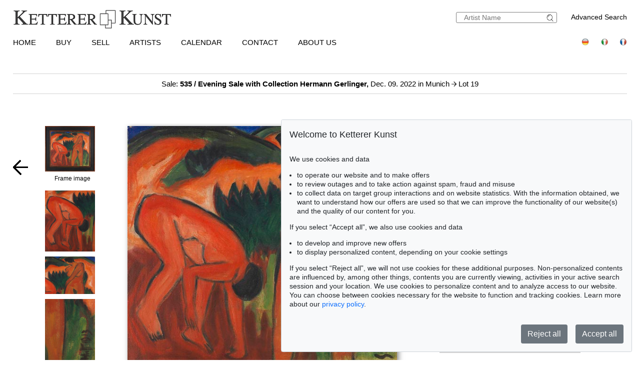

--- FILE ---
content_type: text/html; charset=UTF-8
request_url: https://www.kettererkunst.com/result.php?obnr=122000165&anummer=535&limit_von_details=1&kuenstlernr=92&auswahl=vk&shw=1&notobnr=121002953&nurfoto=1&objsei=1
body_size: 19214
content:

<!DOCTYPE html >
<html>
<head>
	
	<meta content='text/html; charset=UTF-8' http-equiv='content-type' />
	<meta name='viewport' content='width=device-width, initial-scale=1'>
	<title>Ketterer Kunst, Art auctions, Book auctions Munich, Hamburg &amp; Berlin</title>
	
	<style type='text/css'>
		@import url(/cct/src/cookie-consent.css);
	</style>
	<script src='/cct/src/cookie-consent.js'></script>
	<script>
		const cookieConsent = new CookieConsent({
			lang: 'en', // the language, in which the dialog is shown
			contentUrl: '/cct/ccc',
			privacyPolicyUrl: '/privacypolicy/index.php'
		})
	</script>
	
	<script>
		if (cookieConsent.trackingAllowed()) {	// Google Analytics code and/or other tracking code
			var _paq = window._paq = window._paq || [];
			_paq.push(['trackPageView']);
			_paq.push(['enableLinkTracking']);
			(function() {
				var u="//kettererkunst.com/mmt/";
				_paq.push(['setTrackerUrl', u+'matomo.php']);
				_paq.push(['setSiteId', '1']);
				var d=document, g=d.createElement('script'), s=d.getElementsByTagName('script')[0];
				g.async=true; g.src=u+'matomo.js'; s.parentNode.insertBefore(g,s);
				})();
			}
	</script>
	
	<style type='text/css'>
		@import url(/css/kk8.css);	
	.resultsbezeichnung_fontsize { font-size:23px; line-height:1.2; }
	a.buttonstyle
		{
		border-top:1px solid grey;
		border-right:2px solid grey;
		border-bottom:2px solid grey;
		border-left:1px solid grey;
		-moz-border-radius:5px;
		-webkit-border-radius:5px;
		border-radius:5px;
		margin-right:30px;
		padding:3px; padding-left:7px; padding-right:7px;
		text-decoration:none;
		}
	.buttonstyle:hover
		{
		color:#AF0A0A;
		border:outset #eeebe6;
		margin-right:27px;
		padding:3px; padding-left:7px; padding-right:7px;
		text-decoration:none;
		}
	.result_objekt {
		width:285px; max-height:800px; text-align:left; font-size:14px; float:left; margin-top:10px; margin-right:15px;
		}
	.result_obild {
		padding-right:5px; height:400px; line-height:400px; width:283px; text-align:center; display:flex;
		}
	.result_otxt {
		width:calc(100% - 40px); float:right; margin-right:15px; height:90px; line-height:1.4; margin-bottom:15px; overflow:hidden; white-space:nowrap; text-overflow:ellipsis;
		}
		
	@media (max-width:630px)
		{
		.result_objekt { float:none; margin:auto; }
		}
	@media (max-width:370px)
		{
		.result_obild { height:auto; line-height:normal;}
		.resultsbezeichnung_fontsize { font-size:18px; }
		}

	</style>
</head>
<body class='schwarzhover'>

	<div id='main' >
		
		<div id='kopf' ><!--KOPF-->
			
	<div id='logo'>
		<a href='/index.php'>
			<img src='/img/kklogo.gif' alt='Ketterer Kunst Logo' />
		</a>
	</div>
	<div id='suche'>
		<br />
		<span style='width:140px; float:right; line-height:20px;'><a href='/result.php'>Advanced Search</a></span>
		<form name='formquick' method='post' action='/result.php?shw=1&inhaltb=2&auswahl=alles' style='margin:0px; width:200px; float:right; border:1px solid gray; padding:2px 0; border-radius:3px;'>
			<input type='text' name='kuenstler' placeholder='Artist Name' value='' style='width:160px; border:none; font-size:14px; color:grey; margin-right:0px; padding:0px;' />
			<button name='suche' value='suche' style='border:0px; margin:0px; padding:0px; background:none; '>
				<img src='/img/lupe_27x24.gif' alt='search' style='border:0px; margin-right:5px; vertical-align:bottom; height:15px; ' />
			</button>
		</form>
	</div>
	
	<style type='text/css'>
		@import url(/css/responsive2.css);
	</style>

<!-- NAVI Tablet/Smartphone -->
	<div class='m-open'><label for='menu-open' title='Open Menu'></label></div>
<!--END: NAVI Tablet/Smartphone -->

<!-- NAVI Tablet/Smartphone -->
	<input class='hidden' type='radio' name='m1' id='menu-open' class='trigger' />
	<input class='hidden' type='radio' name='m1' id='menu-close' class='trigger' />

	<div class='screen'>
		<input class='hidden' type='radio' name='s1' id='sub1a-open' />
		<input class='hidden' type='radio' name='s1' id='sub1b-open' />
		<input class='hidden' type='radio' name='s1' id='sub1c-open' />
		<input class='hidden' type='radio' name='s1' id='sub1d-open' />
		<input class='hidden' type='radio' name='s1' id='sub1e-open' />
		<input class='hidden' type='radio' name='s1' id='sub1k-open' />
		<input class='hidden' type='radio' name='s1' id='sub1-close' />

		<div class='menutablet'>
			<ul>
				<li class='m-close'><label for='menu-close' title='close menu'></label></li>
				<li><a class='sub1' href='/index.php'>Home</a></li>
				<li><label class='open' for='sub1a-open' title='open sub menu'><a class='sub1'>Buy<div></div></a></label>
					<ul class='sub1a'>
						<li class='close'>
							<label for='menu-close' title='close menu' class='closeMenu'></label>
							<label for='sub1-close' title='close sub menu' class='closeSub'></label>
						</li>
						<li><a href='/buy.php'>How to buy at Ketterer Kunst</a></li>
						<li><a href='/buy/upcoming-auctions.php'>Upcoming Auctions</a></li>
						<li><a href='/collecting-fields.php'>Popular collecting fields</a></li>
						<li><a href='/result.php?auswahl=kommend'>Search for offers</a></li>
						<li><a href='/auction/ordercatalog.php'>Order a catalog</a></li>
						<li><a href='/buy/bidding.php'>Bidding</a></li>
						<li><a href='https://www.kettererkunst.de/downloads/Bidding_Form_EN.pdf' target='_BLANK'>Bidding form</a></li>
						<li><a href='/buy/termsandconditions.php'>Terms &amp; Conditions</a></li>
						<li><a href='/buy/invoice-payment.php'>Invoice / Payment</a></li>
						<li><a href='/buy/shipping.php'>Shipping / Pick up</a></li>
						<li><a href='/buy/how-to-buy.php'>Buying from A-Z</a></li>
					</ul>
				</li>
				<li><label class='open' for='sub1b-open' title='open sub menu'><a class='sub1'>Sell<div></div></a></label>
					<ul class='sub1b'>
						<li class='close'>
							<label for='menu-close' title='close menu' class='closeMenu'></label>
							<label for='sub1-close' title='close sub menu' class='closeSub'></label>
						</li>
						<li><a href='/sell/index.php'>How to sell in an auction</a></li>
						<li><a href='/sell/selling-collections.php'>Selling collections</a></li>
						<li><a href='/result.php?auswahl=vk'>Price research</a></li>
						<li><a href='https://www.ketterer-kunst-appraisal.com/index.php'>Consignment inquiry</a></li>
						<li><a href='/records.php'>Auction records</a></li>
						<li><a href='/contact.php'>Experts</a></li>
						<li><a href='/sell/step-by-step-to-your-consignment.php'>Step by step to your consignment</a></li>
						<li><a href='/sell/questions-on-selling.php'>Selling from A-Z</a></li>
					</ul>
				</li>
				<li><label class='open' for='sub1k-open' title='open sub menu'><a class='sub1'>Artists<div></div></label></a>
					<ul class='sub1k'>
						<li class='close'>
							<label for='menu-close' title='close menu' class='closeMenu'></label>
							<label for='sub1-close' title='close sub menu' class='closeSub'></label>
						</li>
						<li><a href='/bio/mostwanted.php'>Most wanted artists</a></li>
						<li><a href='/bio/biographies-a.shtml'>Index</a></li>
					</ul>
				</li>
				<li><label class='open' for='sub1c-open' title='open sub menu'><a class='sub1'>Calendar<div></div></label></a>
					<ul class='sub1c'>
						<li class='close'>
							<label for='menu-close' title='close menu' class='closeMenu'></label>
							<label for='sub1-close' title='close sub menu' class='closeSub'></label>
						</li>
						<li><a href='/calendar.php'>Auctions and exhibitions</a></li>
					</ul>
				</li>
				<li><label class='open' for='sub1d-open' title='open sub menu'><a class='sub1'>Contact<div></div></a></label>
					<ul class='sub1d'>
						<li class='close'>
							<label for='menu-close' title='close menu' class='closeMenu'></label>
							<label for='sub1-close' title='close sub menu' class='closeSub'></label>
						</li>
						<li><a href='/contact.php'>Offices and Representatives</a></li>
						<li><a href='/contact/customer-service.php'>Customer Service</a></li>
						<li><a href='/contact/post-war.php'>Contemporary Art</a></li>
						<li><a href='/contact/modern-art.php'>Modern Art</a></li>
						<li><a href='/contact/old-masters.php'>19th Century Art</a></li>
						<li><a href='/contact/collection-consulting.php'>Collection Consulting</a></li>
						<li><a href='/contact/rare-books.php'>Rare Books</a></li>
						<li><a href='/contact/cataloging_provenance.php'>Cataloging and Provenance Research</a></li>
						<li><a href='/contact/transport.php'>Shipping Department</a></li>
						<li><a href='/contact/accounting.php'>Accounting</a></li>
						<li><a href='/contact/executiveteam.php'>Executive Team</a></li>
						<!--<li><a href=''></a></li>-->
						<li><a href='/press-current.php'>Press/ Communication</a></li>
					</ul>
				</li>
				<li><label class='open' for='sub1e-open' title='open sub menu'><a class='sub1'>About us<div></div></a></label>
					<ul class='sub1e'>
						<li class='close'>
							<label for='menu-close' title='close menu' class='closeMenu'></label>
							<label for='sub1-close' title='close sub menu' class='closeSub'></label>
						</li>
						<li><a href='/about-us.php'>The success story of a family business</a></li>
						<li><a href='/records.php'>Auction records</a></li>
						<li><a href='/press-current.php'>Press/ Communication</a></li>
						<!--<li><a href=''></a></li>-->
						<li><a href='/jobs.php'>Jobs</a></li>
					</ul>
				</li>
				<li class='ksuche'>
					<form name='formquick' method='post' action='/result.php?shw=1&inhaltb=2&auswahl=alles' style='display:block; font:normal 14pt/38px 'texgyreadventorbold', arial, sans-serif; text-transform:uppercase; padding-left:30px; white-space:nowrap; overflow:hidden; text-overflow:ellipsis;'>
						<input type='text' name='kuenstler' placeholder='Artist Name' value='' style='display:inline-block; position:static; width:230px; border:1px solid grey; margin-left:30px; padding:2px 3px; border-radius:3px;' />
						<button name='suche' value='suche' style='border:0px; margin:0px; padding:0px; background:none;'>
							<img src='/img/lupe_27x24.gif' alt='Suche' style='border:0px; margin-right:5px; vertical-align:bottom; height:15px; margin-left:-30px;' />
						</button>
					</form>
				</li>
				<li><a class='sub1' href='/result.php'>Advanced Search</a></li>
				<li class='fahnen'>
					<a href='https://www.kettererkunst.de'><img src='/img/de.gif' alt='Deutsch' title='Deutsch' /></a>
					
					<a href='https://www.kettererkunst.info'><img src='/img/it.gif' alt='Italiano' title='Italiano' /></a>
					<a href='https://www.kettererkunst.net'><img src='/img/fr.gif' alt='Fran&ccedil;ais' title='Fran&ccedil;ais' /></a>
				</li>
			</ul>
		</div><!--END: menutablet-->
	</div><!--END: screen-->
<!--END: NAVI Tablet/Smartphone -->

			<div id='hauptnavigation' >

				<ul class='menu'>
					<li class='top-li'><a class='top-a' href='/index.php'>Home</a></li>
					<li class='top-li has-sub' aria-haspopup='true'>
						<a class='top-a' href='/buy.php'>Buy<!--[if gte IE 7]><!--></a><!--<![endif]-->
					<!--[if lte IE 6]><table><tr><td><![endif]-->
						<ul class='sub sub1'>
							<li class='sub' aria-haspopup='false'>
								<ul>
									<li><a class='unternavi' href='/buy.php'>How to buy at Ketterer Kunst</a></li>
									<li><a class='unternavi' href='/buy/upcoming-auctions.php'>Upcoming Auctions</a></li>
									<li><a class='unternavi' href='/collecting-fields.php'>Popular collecting fields</a></li>
									<li><a class='unternavi' href='/result.php?auswahl=kommend'>Search for offers</a></li>
									<li><a class='unternavi' href='/auction/ordercatalog.php'>Order a catalog</a></li>
									<li><a class='unternavi' href='/buy/bidding.php'>Bidding</a></li>
									<li><a class='unternavi' href='https://www.kettererkunst.de/downloads/Bidding_Form_EN.pdf' target='_BLANK'>Bidding form</a></li>
									<li><a class='unternavi' href='/buy/termsandconditions.php'>Terms &amp; Conditions</a></li>
									<li><a class='unternavi' href='/buy/invoice-payment.php'>Invoice / Payment</a></li>
									<li><a class='unternavi' href='/buy/shipping.php'>Shipping / Pick up</a></li>
									<li><a class='unternavi' href='/buy/how-to-buy.php'>Buying from A-Z</a></li>
								</ul>
							</li>
						</ul>
					<!--[if lte IE 6]></td></tr></table></a><![endif]-->
					</li>
					<li class='top-li has-sub' aria-haspopup='true'>
						<a class='top-a' href='/sell/index.php'>Sell<!--[if gte IE 7]><!--></a><!--<![endif]-->
					<!--[if lte IE 6]><table><tr><td><![endif]-->
						<ul class='sub sub2'>
							<li class='sub' aria-haspopup='false'>
								<ul>
									<li><a class='unternavi' href='/sell/index.php'>How to sell in an auction</a></li>
									<li><a class='unternavi' href='/sell/selling-collections.php'>Selling collections</a></li>
									<li><a class='unternavi' href='/result.php?auswahl=vk'>Price research</a></li>
									<li><a class='unternavi' href='https://www.ketterer-kunst-appraisal.com/index.php'>Consignment inquiry</a></li>
									<li><a class='unternavi' href='/records.php'>Auction records</a></li>
									<li><a class='unternavi' href='/contact.php'>Experts</a></li>
									<li><a class='unternavi' href='/sell/step-by-step-to-your-consignment.php'>Step by step to your consignment</a></li>
									<li><a class='unternavi' href='/sell/questions-on-selling.php'>Selling from A-Z</a></li>
								</ul>
							</li>
						</ul>
					<!--[if lte IE 6]></td></tr></table></a><![endif]-->
					</li>
					<li class='top-li has-sub' aria-haspopup='true'>
						<a class='top-a' href='/bio/mostwanted.php'>Artists<!--[if gte IE 7]><!--></a><!--<![endif]-->
					<!--[if lte IE 6]><table><tr><td><![endif]-->
						<ul class='sub sub1'>
							<li class='sub' aria-haspopup='false'>
								<ul>
									<li><a class='unternavi' href='/bio/mostwanted.php'>Most wanted artists</a></li>
									<li><a class='unternavi' href='/bio/biographies-a.shtml'>Index</a></li>
								</ul>
							</li>
						</ul>
					<!--[if lte IE 6]></td></tr></table></a><![endif]-->
					</li>
					<li class='top-li has-sub' aria-haspopup='true'>
						<a class='top-a' href='/calendar.php'>Calendar<!--[if gte IE 7]><!--></a><!--<![endif]-->
					<!--[if lte IE 6]><table><tr><td><![endif]-->
						<ul class='sub sub1'>
							<li class='sub' aria-haspopup='false'>
								<ul>
									<li><a class='unternavi' href='/calendar.php'>Auctions and exhibitions</a></li>
								</ul>
							</li>
						</ul>
					<!--[if lte IE 6]></td></tr></table></a><![endif]-->
					</li>
					<li class='top-li has-sub' aria-haspopup='true'>
						<a class='top-a' href='/contact.php'>Contact<!--[if gte IE 7]><!--></a><!--<![endif]-->
					<!--[if lte IE 6]><table><tr><td><![endif]-->
						<ul class='sub sub2 /*left1*/'>
							<li class='sub'>
								<ul>
									<li><a class='unternavi' href='/contact.php'>Offices and Representatives</a></li>
									<li><a class='unternavi' href='/contact/customer-service.php'>Customer Service</a></li>
									<li><a class='unternavi' href='/contact/post-war.php'>Contemporary Art</a></li>
									<li><a class='unternavi' href='/contact/modern-art.php'>Modern Art</a></li>
									<li><a class='unternavi' href='/contact/old-masters.php'>19th Century Art</a></li>
									<li><a class='unternavi' href='/contact/collection-consulting.php'>Collection Consulting</a></li>
									<li><a class='unternavi' href='/contact/rare-books.php'>Rare Books</a></li>
									<li><a class='unternavi' href='/contact/cataloging_provenance.php'>Cataloging and Provenance Research</a></li>
									<li><a class='unternavi' href='/contact/transport.php'>Shipping Department</a></li>
									<li><a class='unternavi' href='/contact/accounting.php'>Accounting</a></li>
									<li><a class='unternavi' href='/contact/executiveteam.php'>Executive Team</a></li>
									<!--<li><a class='unternavi' href=''></a></li>-->
									<li><a class='unternavi' href='/press-current.php'>Press/ Communication</a></li>
								</ul>
							</li>
						</ul>
					<!--[if lte IE 6]></td></tr></table></a><![endif]-->
					</li>
					<li class='top-li has-sub' aria-haspopup='true'>
						<a class='top-a' href='/about-us.php'>About us<!--[if gte IE 7]><!--></a><!--<![endif]-->
					<!--[if lte IE 6]><table><tr><td><![endif]-->
						<ul class='sub sub2 /*left1*/'>
							<li class='sub'>
								<ul>
									<li><a class='unternavi' href='/about-us.php'>The success story of a family business</a></li>
									<li><a class='unternavi' href='/records.php'>Auction records</a></li>
									<li><a class='unternavi' href='/press-current.php'>Press/ Communication</a></li>
									<!--<li><a class='unternavi' href=''></a></li>-->
									<li><a class='unternavi' href='/jobs.php'>Jobs</a></li>
								</ul>
							</li>
						</ul>
					<!--[if lte IE 6]></td></tr></table></a><![endif]-->
					</li>
				</ul>

				<div style='padding:0px; float:right; text-align:right;vertical-align:top;'>
				<!--	<a href='/privacypolicy/index.php' style='font-size:14px;'>Privacy policy</a>&nbsp;	-->
					<a href='https://www.kettererkunst.de'><img src='/img/de.gif' alt='Deutsch' title='Deutsch' /></a>
					
					<a href='https://www.kettererkunst.info'><img src='/img/it.gif' alt='Italiano' title='Italiano' /></a>
					<a href='https://www.kettererkunst.net'><img src='/img/fr.gif' alt='Fran&ccedil;ais' title='Fran&ccedil;ais' /></a>
				</div>
			</div><!--ENDE HAUPTNAVIGATION-->
			
			<br clear='all' />
		</div><!--ENDE KOPF-->
		<br clear='all' />
		<div id='koerper' style='margin-top:35px;'><!--KÖRPER-->
		

			<style type='text/css'>
				a.linkimagemax:link,
				a.linkimagemax:active, a.linkimagemax:visited,
				a.linkimagemax:focus, a.linkimagemax:hover {
					height:25px; width:35px; padding-bottom:16px; float:right; -moz-border-radius:5px; -webkit-border-radius:5px; border-radius:5px;
					background:rgba(240,240,240,.5); color:rgba(20,20,20,0.6);
					text-align:center; font-size:25px; text-decoration:none;
					}
			</style>
			
<div style='width:100%; min-width:305px; text-align:center; margin:auto; margin-bottom:30px; padding-top:10px; padding-bottom:10px; border-top:1px solid lightgrey; border-bottom:1px solid lightgrey; font-size:15px;'>
				<a href='/catalog.php?a=535'>Sale: <b>535 / Evening Sale with Collection Hermann Gerlinger,</b> Dec. 09. 2022  in Munich </a> <img src='/img/button-arrow-black-next.png' alt='button next' title='' style='height: 10px; width:10px;' /> Lot 19			</div>
			<br clear='all' />
			<div id='einzigespalte' class='schwarzhover' style='min-width:320px; padding-top:10px; padding-bottom:10px;'><!--EINE SPALTE-->
				<div class='einzigespaltedetails'>
					<!-- Linke-Pfeil -->
					<div class='details_pfeil pfeil_l'>
						
							<a href='/result.php?limit_von_details=0&objsei=1&shw=1&kuenstlernr=92&auswahl=vk&nurfoto=1&notobnr=121002953' style='border:0px;'>
								<button type='submit' name='limit_von_details' value=0 style='background:#ffffff; border:0px solid white; margin:0; padding:0;'>
									<img src='/img/button-arrow-black-prev.png' alt='button prev' title='' style='' />
								</button>
							</a>					</div>

					<div class='detailsbild_anzeige'>
	<div class='wa_block'  ><!--WEITERE ABBILDUNGEN-->
		<div class='wa_spalte'><!-- Spalte -->
			<div class='wa_spalte_block' ><!-- Abbildung -->
				<div class='details_w_abb_div_img'>
					
			<form method='post' action='/result.php' style='position:relative; margin:none; padding:none; border:none; '>
				<a href='/result.php?obnr=122000165&anummer=535&ebene=2&ext=' ><img src='/still/kunst/pic570/535/gerahmt/122000165.jpg' alt='Karl Schmidt-Rottluff - Rote Düne - Frame image' style='height:91px; width:100px; margin:0px; padding:none; border:none; vertical-align:bottom;' /></a>
				<input type='submit' value='' style='background:none; background-position:center center; background-size:60% auto; background-repeat:no-repeat; height:91px; width:100px; margin:none; padding:none; border:none; vertical-align:bottom; position:relative; z-index:999; display:block; margin-top:-91px; opacity:0.3; ' />
				<input type='hidden' name='obnr' value=122000165 />
				<input type='hidden' name='anummer' value=535 />
				<input type='hidden' name='ebene' value=2 />
				<input type='hidden' name='ext' value= />
				<input type='hidden' name='imgnr' value= />
				<input type='hidden' name='zustand' value=0 />	
				<input type='hidden' name='detail' value=1 />
				<input type='hidden' name='limit_von_details' value=1 />
				<input type='hidden' name='objsei' value=1 />
				<input type='hidden' name='video' value=0 />
				<input type='hidden' name='shw' value='1' /><input type='hidden' name='kuenstlernr' value='92' /><input type='hidden' name='auswahl' value='vk' /><input type='hidden' name='nurfoto' value='1' /><input type='hidden' name='notobnr' value='121002953' />
				<input type='hidden' name='schluessel' value='' />
				<input type='hidden' name='p' value='' />
				<input type='hidden' name='intr' value='' />
				
				<input type='hidden' name='obnr' value='122000165' /><input type='hidden' name='anummer' value='535' /> 
				
			</form>
							</div>
				<div style='margin:0px; color:#000000; '>
					Frame image				</div>
			</div><!--ENDE Abbildung -->
			<div class='wa_spalte_block' ><!-- Abbildung -->
				<div class='details_w_abb_div_img'>
					
			<form method='post' action='/result.php' style='position:relative; margin:none; padding:none; border:none; '>
				<a href='/result.php?obnr=122000165&anummer=535&ebene=0&ext=1' ><img src='/still/kunst/pic570/535/122000165-1.jpg' alt='Karl Schmidt-Rottluff - Rote Düne - ' style='height:122px; width:100px; margin:0px; padding:none; border:none; vertical-align:bottom;' /></a>
				<input type='submit' value='' style='background:none; background-position:center center; background-size:60% auto; background-repeat:no-repeat; height:122px; width:100px; margin:none; padding:none; border:none; vertical-align:bottom; position:relative; z-index:999; display:block; margin-top:-122px; opacity:0.3; ' />
				<input type='hidden' name='obnr' value=122000165 />
				<input type='hidden' name='anummer' value=535 />
				<input type='hidden' name='ebene' value=0 />
				<input type='hidden' name='ext' value=1 />
				<input type='hidden' name='imgnr' value=1 />
				<input type='hidden' name='zustand' value=0 />	
				<input type='hidden' name='detail' value=1 />
				<input type='hidden' name='limit_von_details' value=1 />
				<input type='hidden' name='objsei' value=1 />
				<input type='hidden' name='video' value=0 />
				<input type='hidden' name='shw' value='1' /><input type='hidden' name='kuenstlernr' value='92' /><input type='hidden' name='auswahl' value='vk' /><input type='hidden' name='nurfoto' value='1' /><input type='hidden' name='notobnr' value='121002953' />
				<input type='hidden' name='schluessel' value='' />
				<input type='hidden' name='p' value='' />
				<input type='hidden' name='intr' value='' />
				
				<input type='hidden' name='obnr' value='122000165' /><input type='hidden' name='anummer' value='535' /> 
				
			</form>
							</div>
				<div style='margin:0px; color:#000000; '>
									</div>
			</div><!--ENDE Abbildung -->
			<div class='wa_spalte_block' ><!-- Abbildung -->
				<div class='details_w_abb_div_img'>
					
			<form method='post' action='/result.php' style='position:relative; margin:none; padding:none; border:none; '>
				<a href='/result.php?obnr=122000165&anummer=535&ebene=0&ext=2' ><img src='/still/kunst/pic570/535/122000165-2.jpg' alt='Karl Schmidt-Rottluff - Rote Düne - ' style='height:75px; width:100px; margin:0px; padding:none; border:none; vertical-align:bottom;' /></a>
				<input type='submit' value='' style='background:none; background-position:center center; background-size:60% auto; background-repeat:no-repeat; height:75px; width:100px; margin:none; padding:none; border:none; vertical-align:bottom; position:relative; z-index:999; display:block; margin-top:-75px; opacity:0.3; ' />
				<input type='hidden' name='obnr' value=122000165 />
				<input type='hidden' name='anummer' value=535 />
				<input type='hidden' name='ebene' value=0 />
				<input type='hidden' name='ext' value=2 />
				<input type='hidden' name='imgnr' value=2 />
				<input type='hidden' name='zustand' value=0 />	
				<input type='hidden' name='detail' value=1 />
				<input type='hidden' name='limit_von_details' value=1 />
				<input type='hidden' name='objsei' value=1 />
				<input type='hidden' name='video' value=0 />
				<input type='hidden' name='shw' value='1' /><input type='hidden' name='kuenstlernr' value='92' /><input type='hidden' name='auswahl' value='vk' /><input type='hidden' name='nurfoto' value='1' /><input type='hidden' name='notobnr' value='121002953' />
				<input type='hidden' name='schluessel' value='' />
				<input type='hidden' name='p' value='' />
				<input type='hidden' name='intr' value='' />
				
				<input type='hidden' name='obnr' value='122000165' /><input type='hidden' name='anummer' value='535' /> 
				
			</form>
							</div>
				<div style='margin:0px; color:#000000; '>
									</div>
			</div><!--ENDE Abbildung -->
			<div class='wa_spalte_block' ><!-- Abbildung -->
				<div class='details_w_abb_div_img'>
					
			<form method='post' action='/result.php' style='position:relative; margin:none; padding:none; border:none; '>
				<a href='/result.php?obnr=122000165&anummer=535&ebene=0&ext=3' ><img src='/still/kunst/pic570/535/122000165-3.jpg' alt='Karl Schmidt-Rottluff - Rote Düne - ' style='height:154px; width:100px; margin:0px; padding:none; border:none; vertical-align:bottom;' /></a>
				<input type='submit' value='' style='background:none; background-position:center center; background-size:60% auto; background-repeat:no-repeat; height:154px; width:100px; margin:none; padding:none; border:none; vertical-align:bottom; position:relative; z-index:999; display:block; margin-top:-154px; opacity:0.3; ' />
				<input type='hidden' name='obnr' value=122000165 />
				<input type='hidden' name='anummer' value=535 />
				<input type='hidden' name='ebene' value=0 />
				<input type='hidden' name='ext' value=3 />
				<input type='hidden' name='imgnr' value=3 />
				<input type='hidden' name='zustand' value=0 />	
				<input type='hidden' name='detail' value=1 />
				<input type='hidden' name='limit_von_details' value=1 />
				<input type='hidden' name='objsei' value=1 />
				<input type='hidden' name='video' value=0 />
				<input type='hidden' name='shw' value='1' /><input type='hidden' name='kuenstlernr' value='92' /><input type='hidden' name='auswahl' value='vk' /><input type='hidden' name='nurfoto' value='1' /><input type='hidden' name='notobnr' value='121002953' />
				<input type='hidden' name='schluessel' value='' />
				<input type='hidden' name='p' value='' />
				<input type='hidden' name='intr' value='' />
				
				<input type='hidden' name='obnr' value='122000165' /><input type='hidden' name='anummer' value='535' /> 
				
			</form>
							</div>
				<div style='margin:0px; color:#000000; '>
									</div>
			</div><!--ENDE Abbildung -->
			<div class='wa_spalte_block' ><!-- Abbildung -->
				<div class='details_w_abb_div_img'>
					
			<form method='post' action='/result.php' style='position:relative; margin:none; padding:none; border:none; '>
				<a href='/result.php?obnr=122000165&anummer=535&ebene=0&ext=4' ><img src='/still/kunst/pic570/535/122000165-4.jpg' alt='Karl Schmidt-Rottluff - Rote Düne - ' style='height:96px; width:100px; margin:0px; padding:none; border:none; vertical-align:bottom;' /></a>
				<input type='submit' value='' style='background:none; background-position:center center; background-size:60% auto; background-repeat:no-repeat; height:96px; width:100px; margin:none; padding:none; border:none; vertical-align:bottom; position:relative; z-index:999; display:block; margin-top:-96px; opacity:0.3; ' />
				<input type='hidden' name='obnr' value=122000165 />
				<input type='hidden' name='anummer' value=535 />
				<input type='hidden' name='ebene' value=0 />
				<input type='hidden' name='ext' value=4 />
				<input type='hidden' name='imgnr' value=4 />
				<input type='hidden' name='zustand' value=0 />	
				<input type='hidden' name='detail' value=1 />
				<input type='hidden' name='limit_von_details' value=1 />
				<input type='hidden' name='objsei' value=1 />
				<input type='hidden' name='video' value=0 />
				<input type='hidden' name='shw' value='1' /><input type='hidden' name='kuenstlernr' value='92' /><input type='hidden' name='auswahl' value='vk' /><input type='hidden' name='nurfoto' value='1' /><input type='hidden' name='notobnr' value='121002953' />
				<input type='hidden' name='schluessel' value='' />
				<input type='hidden' name='p' value='' />
				<input type='hidden' name='intr' value='' />
				
				<input type='hidden' name='obnr' value='122000165' /><input type='hidden' name='anummer' value='535' /> 
				
			</form>
							</div>
				<div style='margin:0px; color:#000000; '>
									</div>
			</div><!--ENDE Abbildung -->
			<div class='wa_spalte_block' ><!-- Abbildung -->
				<div class='details_w_abb_div_img'>
					
			<form method='post' action='/result.php' style='position:relative; margin:none; padding:none; border:none; '>
				<a href='/result.php?obnr=122000165&anummer=535&ebene=0&ext=5' ><img src='/still/kunst/pic570/535/122000165-5.jpg' alt='Karl Schmidt-Rottluff - Rote Düne - ' style='height:101px; width:100px; margin:0px; padding:none; border:none; vertical-align:bottom;' /></a>
				<input type='submit' value='' style='background:none; background-position:center center; background-size:60% auto; background-repeat:no-repeat; height:101px; width:100px; margin:none; padding:none; border:none; vertical-align:bottom; position:relative; z-index:999; display:block; margin-top:-101px; opacity:0.3; ' />
				<input type='hidden' name='obnr' value=122000165 />
				<input type='hidden' name='anummer' value=535 />
				<input type='hidden' name='ebene' value=0 />
				<input type='hidden' name='ext' value=5 />
				<input type='hidden' name='imgnr' value=5 />
				<input type='hidden' name='zustand' value=0 />	
				<input type='hidden' name='detail' value=1 />
				<input type='hidden' name='limit_von_details' value=1 />
				<input type='hidden' name='objsei' value=1 />
				<input type='hidden' name='video' value=0 />
				<input type='hidden' name='shw' value='1' /><input type='hidden' name='kuenstlernr' value='92' /><input type='hidden' name='auswahl' value='vk' /><input type='hidden' name='nurfoto' value='1' /><input type='hidden' name='notobnr' value='121002953' />
				<input type='hidden' name='schluessel' value='' />
				<input type='hidden' name='p' value='' />
				<input type='hidden' name='intr' value='' />
				
				<input type='hidden' name='obnr' value='122000165' /><input type='hidden' name='anummer' value='535' /> 
				
			</form>
							</div>
				<div style='margin:0px; color:#000000; '>
									</div>
			</div><!--ENDE Abbildung -->
			<div class='wa_spalte_block' ><!-- Abbildung -->
				<div class='details_w_abb_div_img'>
					
			<form method='post' action='/result.php' style='position:relative; margin:none; padding:none; border:none; '>
				<a href='/result.php?obnr=122000165&anummer=535&ebene=0&ext=9' ><img src='/still/kunst/pic570/535/122000165-9.jpg' alt='Karl Schmidt-Rottluff - Rote Düne - ' style='height:71px; width:100px; margin:0px; padding:none; border:none; vertical-align:bottom;' /></a>
				<input type='submit' value='' style='background:none; background-position:center center; background-size:60% auto; background-repeat:no-repeat; height:71px; width:100px; margin:none; padding:none; border:none; vertical-align:bottom; position:relative; z-index:999; display:block; margin-top:-71px; opacity:0.3; ' />
				<input type='hidden' name='obnr' value=122000165 />
				<input type='hidden' name='anummer' value=535 />
				<input type='hidden' name='ebene' value=0 />
				<input type='hidden' name='ext' value=9 />
				<input type='hidden' name='imgnr' value=9 />
				<input type='hidden' name='zustand' value=0 />	
				<input type='hidden' name='detail' value=1 />
				<input type='hidden' name='limit_von_details' value=1 />
				<input type='hidden' name='objsei' value=1 />
				<input type='hidden' name='video' value=0 />
				<input type='hidden' name='shw' value='1' /><input type='hidden' name='kuenstlernr' value='92' /><input type='hidden' name='auswahl' value='vk' /><input type='hidden' name='nurfoto' value='1' /><input type='hidden' name='notobnr' value='121002953' />
				<input type='hidden' name='schluessel' value='' />
				<input type='hidden' name='p' value='' />
				<input type='hidden' name='intr' value='' />
				
				<input type='hidden' name='obnr' value='122000165' /><input type='hidden' name='anummer' value='535' /> 
				
			</form>
							</div>
				<div style='margin:0px; color:#000000; '>
									</div>
			</div><!--ENDE Abbildung -->
			<div class='wa_spalte_block' ><!-- Abbildung -->
				<div class='details_w_abb_div_img'>
					
			<form method='post' action='/result.php' style='position:relative; margin:none; padding:none; border:none; '>
				<a href='/result.php?obnr=122000165&anummer=535&ebene=0&ext=10' ><img src='/still/kunst/pic570/535/122000165-10.jpg' alt='Karl Schmidt-Rottluff - Rote Düne - ' style='height:140px; width:100px; margin:0px; padding:none; border:none; vertical-align:bottom;' /></a>
				<input type='submit' value='' style='background:none; background-position:center center; background-size:60% auto; background-repeat:no-repeat; height:140px; width:100px; margin:none; padding:none; border:none; vertical-align:bottom; position:relative; z-index:999; display:block; margin-top:-140px; opacity:0.3; ' />
				<input type='hidden' name='obnr' value=122000165 />
				<input type='hidden' name='anummer' value=535 />
				<input type='hidden' name='ebene' value=0 />
				<input type='hidden' name='ext' value=10 />
				<input type='hidden' name='imgnr' value=10 />
				<input type='hidden' name='zustand' value=0 />	
				<input type='hidden' name='detail' value=1 />
				<input type='hidden' name='limit_von_details' value=1 />
				<input type='hidden' name='objsei' value=1 />
				<input type='hidden' name='video' value=0 />
				<input type='hidden' name='shw' value='1' /><input type='hidden' name='kuenstlernr' value='92' /><input type='hidden' name='auswahl' value='vk' /><input type='hidden' name='nurfoto' value='1' /><input type='hidden' name='notobnr' value='121002953' />
				<input type='hidden' name='schluessel' value='' />
				<input type='hidden' name='p' value='' />
				<input type='hidden' name='intr' value='' />
				
				<input type='hidden' name='obnr' value='122000165' /><input type='hidden' name='anummer' value='535' /> 
				
			</form>
							</div>
				<div style='margin:0px; color:#000000; '>
									</div>
			</div><!--ENDE Abbildung -->
			<div class='wa_spalte_block' ><!-- Abbildung -->
				<div class='details_w_abb_div_img'>
					
			<form method='post' action='/result.php' style='position:relative; margin:none; padding:none; border:none; '>
				<a href='/result.php?obnr=122000165&anummer=535&ebene=0&ext=11' ><img src='/still/kunst/pic570/535/122000165-11.jpg' alt='Karl Schmidt-Rottluff - Rote Düne - ' style='height:148px; width:100px; margin:0px; padding:none; border:none; vertical-align:bottom;' /></a>
				<input type='submit' value='' style='background:none; background-position:center center; background-size:60% auto; background-repeat:no-repeat; height:148px; width:100px; margin:none; padding:none; border:none; vertical-align:bottom; position:relative; z-index:999; display:block; margin-top:-148px; opacity:0.3; ' />
				<input type='hidden' name='obnr' value=122000165 />
				<input type='hidden' name='anummer' value=535 />
				<input type='hidden' name='ebene' value=0 />
				<input type='hidden' name='ext' value=11 />
				<input type='hidden' name='imgnr' value=11 />
				<input type='hidden' name='zustand' value=0 />	
				<input type='hidden' name='detail' value=1 />
				<input type='hidden' name='limit_von_details' value=1 />
				<input type='hidden' name='objsei' value=1 />
				<input type='hidden' name='video' value=0 />
				<input type='hidden' name='shw' value='1' /><input type='hidden' name='kuenstlernr' value='92' /><input type='hidden' name='auswahl' value='vk' /><input type='hidden' name='nurfoto' value='1' /><input type='hidden' name='notobnr' value='121002953' />
				<input type='hidden' name='schluessel' value='' />
				<input type='hidden' name='p' value='' />
				<input type='hidden' name='intr' value='' />
				
				<input type='hidden' name='obnr' value='122000165' /><input type='hidden' name='anummer' value='535' /> 
				
			</form>
							</div>
				<div style='margin:0px; color:#000000; '>
									</div>
			</div><!--ENDE Abbildung -->
			<div class='wa_spalte_block' ><!-- Abbildung -->
				<div class='details_w_abb_div_img'>
					
			<form method='post' action='/result.php' style='position:relative; margin:none; padding:none; border:none; '>
				<a href='/result.php?obnr=122000165&anummer=535&ebene=0&ext=12' ><img src='/still/kunst/pic570/535/122000165-12.jpg' alt='Karl Schmidt-Rottluff - Rote Düne - ' style='height:65px; width:100px; margin:0px; padding:none; border:none; vertical-align:bottom;' /></a>
				<input type='submit' value='' style='background:none; background-position:center center; background-size:60% auto; background-repeat:no-repeat; height:65px; width:100px; margin:none; padding:none; border:none; vertical-align:bottom; position:relative; z-index:999; display:block; margin-top:-65px; opacity:0.3; ' />
				<input type='hidden' name='obnr' value=122000165 />
				<input type='hidden' name='anummer' value=535 />
				<input type='hidden' name='ebene' value=0 />
				<input type='hidden' name='ext' value=12 />
				<input type='hidden' name='imgnr' value=12 />
				<input type='hidden' name='zustand' value=0 />	
				<input type='hidden' name='detail' value=1 />
				<input type='hidden' name='limit_von_details' value=1 />
				<input type='hidden' name='objsei' value=1 />
				<input type='hidden' name='video' value=0 />
				<input type='hidden' name='shw' value='1' /><input type='hidden' name='kuenstlernr' value='92' /><input type='hidden' name='auswahl' value='vk' /><input type='hidden' name='nurfoto' value='1' /><input type='hidden' name='notobnr' value='121002953' />
				<input type='hidden' name='schluessel' value='' />
				<input type='hidden' name='p' value='' />
				<input type='hidden' name='intr' value='' />
				
				<input type='hidden' name='obnr' value='122000165' /><input type='hidden' name='anummer' value='535' /> 
				
			</form>
							</div>
				<div style='margin:0px; color:#000000; '>
									</div>
			</div><!--ENDE Abbildung -->
			<div class='wa_spalte_block' ><!-- Abbildung -->
				<div class='details_w_abb_div_img'>
					
			<form method='post' action='/result.php' style='position:relative; margin:none; padding:none; border:none; '>
				<a href='/result.php?obnr=122000165&anummer=535&ebene=0&ext=13' ><img src='/still/kunst/pic570/535/122000165-13.jpg' alt='Karl Schmidt-Rottluff - Rote Düne - ' style='height:68px; width:100px; margin:0px; padding:none; border:none; vertical-align:bottom;' /></a>
				<input type='submit' value='' style='background:none; background-position:center center; background-size:60% auto; background-repeat:no-repeat; height:68px; width:100px; margin:none; padding:none; border:none; vertical-align:bottom; position:relative; z-index:999; display:block; margin-top:-68px; opacity:0.3; ' />
				<input type='hidden' name='obnr' value=122000165 />
				<input type='hidden' name='anummer' value=535 />
				<input type='hidden' name='ebene' value=0 />
				<input type='hidden' name='ext' value=13 />
				<input type='hidden' name='imgnr' value=13 />
				<input type='hidden' name='zustand' value=0 />	
				<input type='hidden' name='detail' value=1 />
				<input type='hidden' name='limit_von_details' value=1 />
				<input type='hidden' name='objsei' value=1 />
				<input type='hidden' name='video' value=0 />
				<input type='hidden' name='shw' value='1' /><input type='hidden' name='kuenstlernr' value='92' /><input type='hidden' name='auswahl' value='vk' /><input type='hidden' name='nurfoto' value='1' /><input type='hidden' name='notobnr' value='121002953' />
				<input type='hidden' name='schluessel' value='' />
				<input type='hidden' name='p' value='' />
				<input type='hidden' name='intr' value='' />
				
				<input type='hidden' name='obnr' value='122000165' /><input type='hidden' name='anummer' value='535' /> 
				
			</form>
							</div>
				<div style='margin:0px; color:#000000; '>
									</div>
			</div><!--ENDE Abbildung -->
			<div class='wa_spalte_block' ><!-- Abbildung -->
				<div class='details_w_abb_div_img'>
					
			<form method='post' action='/result.php' style='position:relative; margin:none; padding:none; border:none; '>
				<a href='/result.php?obnr=122000165&anummer=535&ebene=0&ext=14' ><img src='/still/kunst/pic570/535/122000165-14.jpg' alt='Karl Schmidt-Rottluff - Rote Düne - ' style='height:74px; width:100px; margin:0px; padding:none; border:none; vertical-align:bottom;' /></a>
				<input type='submit' value='' style='background:none; background-position:center center; background-size:60% auto; background-repeat:no-repeat; height:74px; width:100px; margin:none; padding:none; border:none; vertical-align:bottom; position:relative; z-index:999; display:block; margin-top:-74px; opacity:0.3; ' />
				<input type='hidden' name='obnr' value=122000165 />
				<input type='hidden' name='anummer' value=535 />
				<input type='hidden' name='ebene' value=0 />
				<input type='hidden' name='ext' value=14 />
				<input type='hidden' name='imgnr' value=14 />
				<input type='hidden' name='zustand' value=0 />	
				<input type='hidden' name='detail' value=1 />
				<input type='hidden' name='limit_von_details' value=1 />
				<input type='hidden' name='objsei' value=1 />
				<input type='hidden' name='video' value=0 />
				<input type='hidden' name='shw' value='1' /><input type='hidden' name='kuenstlernr' value='92' /><input type='hidden' name='auswahl' value='vk' /><input type='hidden' name='nurfoto' value='1' /><input type='hidden' name='notobnr' value='121002953' />
				<input type='hidden' name='schluessel' value='' />
				<input type='hidden' name='p' value='' />
				<input type='hidden' name='intr' value='' />
				
				<input type='hidden' name='obnr' value='122000165' /><input type='hidden' name='anummer' value='535' /> 
				
			</form>
							</div>
				<div style='margin:0px; color:#000000; '>
									</div>
			</div><!--ENDE Abbildung -->
			<div class='wa_spalte_block' ><!-- Abbildung -->
				<div class='details_w_abb_div_img'>
					
			<form method='post' action='/result.php' style='position:relative; margin:none; padding:none; border:none; '>
				<a href='/result.php?obnr=122000165&anummer=535&ebene=0&ext=15' ><img src='/still/kunst/pic570/535/122000165-15.jpg' alt='Karl Schmidt-Rottluff - Rote Düne - ' style='height:132px; width:100px; margin:0px; padding:none; border:none; vertical-align:bottom;' /></a>
				<input type='submit' value='' style='background:none; background-position:center center; background-size:60% auto; background-repeat:no-repeat; height:132px; width:100px; margin:none; padding:none; border:none; vertical-align:bottom; position:relative; z-index:999; display:block; margin-top:-132px; opacity:0.3; ' />
				<input type='hidden' name='obnr' value=122000165 />
				<input type='hidden' name='anummer' value=535 />
				<input type='hidden' name='ebene' value=0 />
				<input type='hidden' name='ext' value=15 />
				<input type='hidden' name='imgnr' value=15 />
				<input type='hidden' name='zustand' value=0 />	
				<input type='hidden' name='detail' value=1 />
				<input type='hidden' name='limit_von_details' value=1 />
				<input type='hidden' name='objsei' value=1 />
				<input type='hidden' name='video' value=0 />
				<input type='hidden' name='shw' value='1' /><input type='hidden' name='kuenstlernr' value='92' /><input type='hidden' name='auswahl' value='vk' /><input type='hidden' name='nurfoto' value='1' /><input type='hidden' name='notobnr' value='121002953' />
				<input type='hidden' name='schluessel' value='' />
				<input type='hidden' name='p' value='' />
				<input type='hidden' name='intr' value='' />
				
				<input type='hidden' name='obnr' value='122000165' /><input type='hidden' name='anummer' value='535' /> 
				
			</form>
							</div>
				<div style='margin:0px; color:#000000; '>
									</div>
			</div><!--ENDE Abbildung -->
			<div class='wa_spalte_block' ><!-- Abbildung -->
				<div class='details_w_abb_div_img'>
					
			<form method='post' action='/result.php' style='position:relative; margin:none; padding:none; border:none; '>
				<a href='/result.php?obnr=122000165&anummer=535&ebene=0&ext=16' ><img src='/still/kunst/pic570/535/122000165-16.jpg' alt='Karl Schmidt-Rottluff - Rote Düne - ' style='height:82px; width:100px; margin:0px; padding:none; border:none; vertical-align:bottom;' /></a>
				<input type='submit' value='' style='background:none; background-position:center center; background-size:60% auto; background-repeat:no-repeat; height:82px; width:100px; margin:none; padding:none; border:none; vertical-align:bottom; position:relative; z-index:999; display:block; margin-top:-82px; opacity:0.3; ' />
				<input type='hidden' name='obnr' value=122000165 />
				<input type='hidden' name='anummer' value=535 />
				<input type='hidden' name='ebene' value=0 />
				<input type='hidden' name='ext' value=16 />
				<input type='hidden' name='imgnr' value=16 />
				<input type='hidden' name='zustand' value=0 />	
				<input type='hidden' name='detail' value=1 />
				<input type='hidden' name='limit_von_details' value=1 />
				<input type='hidden' name='objsei' value=1 />
				<input type='hidden' name='video' value=0 />
				<input type='hidden' name='shw' value='1' /><input type='hidden' name='kuenstlernr' value='92' /><input type='hidden' name='auswahl' value='vk' /><input type='hidden' name='nurfoto' value='1' /><input type='hidden' name='notobnr' value='121002953' />
				<input type='hidden' name='schluessel' value='' />
				<input type='hidden' name='p' value='' />
				<input type='hidden' name='intr' value='' />
				
				<input type='hidden' name='obnr' value='122000165' /><input type='hidden' name='anummer' value='535' /> 
				
			</form>
							</div>
				<div style='margin:0px; color:#000000; '>
									</div>
			</div><!--ENDE Abbildung -->
			<div class='wa_spalte_block' ><!-- Abbildung -->
				<div class='details_w_abb_div_img'>
					
			<form method='post' action='/result.php' style='position:relative; margin:none; padding:none; border:none; '>
				<a href='/result.php?obnr=122000165&anummer=535&ebene=0&ext=17' ><img src='/still/kunst/pic570/535/122000165-17.jpg' alt='Karl Schmidt-Rottluff - Rote Düne - ' style='height:99px; width:100px; margin:0px; padding:none; border:none; vertical-align:bottom;' /></a>
				<input type='submit' value='' style='background:none; background-position:center center; background-size:60% auto; background-repeat:no-repeat; height:99px; width:100px; margin:none; padding:none; border:none; vertical-align:bottom; position:relative; z-index:999; display:block; margin-top:-99px; opacity:0.3; ' />
				<input type='hidden' name='obnr' value=122000165 />
				<input type='hidden' name='anummer' value=535 />
				<input type='hidden' name='ebene' value=0 />
				<input type='hidden' name='ext' value=17 />
				<input type='hidden' name='imgnr' value=17 />
				<input type='hidden' name='zustand' value=0 />	
				<input type='hidden' name='detail' value=1 />
				<input type='hidden' name='limit_von_details' value=1 />
				<input type='hidden' name='objsei' value=1 />
				<input type='hidden' name='video' value=0 />
				<input type='hidden' name='shw' value='1' /><input type='hidden' name='kuenstlernr' value='92' /><input type='hidden' name='auswahl' value='vk' /><input type='hidden' name='nurfoto' value='1' /><input type='hidden' name='notobnr' value='121002953' />
				<input type='hidden' name='schluessel' value='' />
				<input type='hidden' name='p' value='' />
				<input type='hidden' name='intr' value='' />
				
				<input type='hidden' name='obnr' value='122000165' /><input type='hidden' name='anummer' value='535' /> 
				
			</form>
							</div>
				<div style='margin:0px; color:#000000; '>
									</div>
			</div><!--ENDE Abbildung -->
		</div><!--ENDE Reihe -->
	</div><!--ENDE WEITERE ABBILDUNGEN -->
					<!-- Bild + Bild-vergrößern -->
						<div class='bildundvergroessern'>
							<a href='/image-max.php?obnr=122000165&anummer=535&ebene=0&ext=0' target='_blank' style='float:right; text-decoration:none;'><img class='bild' id='boxshadow' src='/still/kunst/pic570/535/122000165.jpg' alt='Karl Schmidt-Rottluff - Rote Düne' /></a><br clear='all' /><a href='/image-max.php?obnr=122000165&anummer=535&ebene=0&ext=0' target='_blank' style='text-decoration:none;'><div style='width:100px; float:right; font-size:12px;'>enlarge image</div> </a><a class='linkimagemax' href='/image-max.php?obnr=122000165&anummer=535&ebene=0&ext=0' target='_blank'><b>+</b></a>						</div>
						<br clear='all' />

						
	<div class='wa_block'  style='' ><!--WEITERE ABBILDUNGEN-->
		<div class='wa_reihe' style=''><!-- Reihe -->
	
				<div class='wa_reihe_block  ' ><!-- Abbildung -->
				
					<div style='float:left; height:100%; z-index:100;'>
						<div class='details_w_abb_div_img'>
			<form method='post' action='/result.php' style='position:relative; margin:none; padding:none; border:none; '>
				<a href='/result.php?obnr=122000165&anummer=535&ebene=2&ext=' ><img src='/still/kunst/pic570/535/gerahmt/122000165.jpg' alt='Karl Schmidt-Rottluff - Rote Düne - Frame image' style='height:30px; width:32px; margin:0px; padding:none; border:none; vertical-align:bottom;' /></a>
				<input type='submit' value='' style='background:none; background-position:center center; background-size:60% auto; background-repeat:no-repeat; height:30px; width:32px; margin:none; padding:none; border:none; vertical-align:bottom; position:relative; z-index:999; display:block; margin-top:-30px; opacity:0.3; ' />
				<input type='hidden' name='obnr' value=122000165 />
				<input type='hidden' name='anummer' value=535 />
				<input type='hidden' name='ebene' value=2 />
				<input type='hidden' name='ext' value= />
				<input type='hidden' name='imgnr' value= />
				<input type='hidden' name='zustand' value=0 />	
				<input type='hidden' name='detail' value=1 />
				<input type='hidden' name='limit_von_details' value=1 />
				<input type='hidden' name='objsei' value=1 />
				<input type='hidden' name='video' value=0 />
				<input type='hidden' name='shw' value='1' /><input type='hidden' name='kuenstlernr' value='92' /><input type='hidden' name='auswahl' value='vk' /><input type='hidden' name='nurfoto' value='1' /><input type='hidden' name='notobnr' value='121002953' />
				<input type='hidden' name='schluessel' value='' />
				<input type='hidden' name='p' value='' />
				<input type='hidden' name='intr' value='' />
				
				<input type='hidden' name='obnr' value='122000165' /><input type='hidden' name='anummer' value='535' /> 
				
			</form>
			</div>
					</div>
				
					<div class='wa_reihe_pfeil' style=''>
						<form action='/result.php' method='post'>
							<button type='submit' name='weiter_wa' value='weiter'>
								<img src='/img/button-arrow-black-next.png' alt='button next' title='' style='padding-left:0px;' />
							</button>
							<input type='hidden' name='obnr' value='122000165' />
							<input type='hidden' name='anummer' value='535' />
							<input type='hidden' name='imgnavi' value='' />
							<input type='hidden' name='detail' value='1' />
							<input type='hidden' name='zustand' value=0 />
							<input type='hidden' name='limit_von_details_w' value='1' />
							<input type='hidden' name='limit_prev_details_w' value='' />
							<input type='hidden' name='limit_eig' value='' />
							<input type='hidden' name='limit_aehnl' value='' />
							<input type='hidden' name='limit_prev_eig' value='' />
							<input type='hidden' name='limit_prev_aehnl' value='' />
							<input type='hidden' name='cnt_weitere_eig' value='' />
							<input type='hidden' name='cnt_weitere_aehnl' value='' />
							<input type='hidden' name='limit_von_details' value='0' />
							<input type='hidden' name='shw' value=1 />
							<input type='hidden' name='objsei' value='1' />
							<input type='hidden' name='detail' value='' />
							<input type='hidden' name='woher' value='' />
							<input type='hidden' name='ang_eig_aehnl' value='' />
							<input type='hidden' name='shw' value='1' /><input type='hidden' name='kuenstlernr' value='92' /><input type='hidden' name='auswahl' value='vk' /><input type='hidden' name='nurfoto' value='1' /><input type='hidden' name='notobnr' value='121002953' />
				<input type='hidden' name='schluessel' value='' />
				<input type='hidden' name='p' value='' />
				<input type='hidden' name='intr' value='' />
				
							<input type='hidden' name='obnr' value='122000165' /><input type='hidden' name='anummer' value='535' /> 
						</form>
					</div>
					
				</div><!--ENDE Abbildung -->
				
				<div class='wa_reihe_block  notfirstblock  ' ><!-- Abbildung -->
				
					<div style='float:left; height:100%; z-index:100;'>
						<div class='details_w_abb_div_img'>
			<form method='post' action='/result.php' style='position:relative; margin:none; padding:none; border:none; '>
				<a href='/result.php?obnr=122000165&anummer=535&ebene=0&ext=1' ><img src='/still/kunst/pic570/535/122000165-1.jpg' alt='Karl Schmidt-Rottluff - Rote Düne - ' style='height:30px; width:24px; margin:0px; padding:none; border:none; vertical-align:bottom;' /></a>
				<input type='submit' value='' style='background:none; background-position:center center; background-size:60% auto; background-repeat:no-repeat; height:30px; width:24px; margin:none; padding:none; border:none; vertical-align:bottom; position:relative; z-index:999; display:block; margin-top:-30px; opacity:0.3; ' />
				<input type='hidden' name='obnr' value=122000165 />
				<input type='hidden' name='anummer' value=535 />
				<input type='hidden' name='ebene' value=0 />
				<input type='hidden' name='ext' value=1 />
				<input type='hidden' name='imgnr' value=1 />
				<input type='hidden' name='zustand' value=0 />	
				<input type='hidden' name='detail' value=1 />
				<input type='hidden' name='limit_von_details' value=1 />
				<input type='hidden' name='objsei' value=1 />
				<input type='hidden' name='video' value=0 />
				<input type='hidden' name='shw' value='1' /><input type='hidden' name='kuenstlernr' value='92' /><input type='hidden' name='auswahl' value='vk' /><input type='hidden' name='nurfoto' value='1' /><input type='hidden' name='notobnr' value='121002953' />
				<input type='hidden' name='schluessel' value='' />
				<input type='hidden' name='p' value='' />
				<input type='hidden' name='intr' value='' />
				
				<input type='hidden' name='obnr' value='122000165' /><input type='hidden' name='anummer' value='535' /> 
				
			</form>
			</div>
					</div>
				
					<div class='wa_reihe_pfeil' style=''>
						<form action='/result.php' method='post'>
							<button type='submit' name='weiter_wa' value='weiter'>
								<img src='/img/button-arrow-black-next.png' alt='button next' title='' style='padding-left:0px;' />
							</button>
							<input type='hidden' name='obnr' value='122000165' />
							<input type='hidden' name='anummer' value='535' />
							<input type='hidden' name='imgnavi' value='' />
							<input type='hidden' name='detail' value='1' />
							<input type='hidden' name='zustand' value=0 />
							<input type='hidden' name='limit_von_details_w' value='2' />
							<input type='hidden' name='limit_prev_details_w' value='' />
							<input type='hidden' name='limit_eig' value='' />
							<input type='hidden' name='limit_aehnl' value='' />
							<input type='hidden' name='limit_prev_eig' value='' />
							<input type='hidden' name='limit_prev_aehnl' value='' />
							<input type='hidden' name='cnt_weitere_eig' value='' />
							<input type='hidden' name='cnt_weitere_aehnl' value='' />
							<input type='hidden' name='limit_von_details' value='0' />
							<input type='hidden' name='shw' value=1 />
							<input type='hidden' name='objsei' value='1' />
							<input type='hidden' name='detail' value='' />
							<input type='hidden' name='woher' value='' />
							<input type='hidden' name='ang_eig_aehnl' value='' />
							<input type='hidden' name='shw' value='1' /><input type='hidden' name='kuenstlernr' value='92' /><input type='hidden' name='auswahl' value='vk' /><input type='hidden' name='nurfoto' value='1' /><input type='hidden' name='notobnr' value='121002953' />
				<input type='hidden' name='schluessel' value='' />
				<input type='hidden' name='p' value='' />
				<input type='hidden' name='intr' value='' />
				
							<input type='hidden' name='obnr' value='122000165' /><input type='hidden' name='anummer' value='535' /> 
						</form>
					</div>
					
				</div><!--ENDE Abbildung -->
				
				<div class='wa_reihe_block  notfirstblock  ' ><!-- Abbildung -->
				
					<div style='float:left; height:100%; z-index:100;'>
						<div class='details_w_abb_div_img'>
			<form method='post' action='/result.php' style='position:relative; margin:none; padding:none; border:none; '>
				<a href='/result.php?obnr=122000165&anummer=535&ebene=0&ext=2' ><img src='/still/kunst/pic570/535/122000165-2.jpg' alt='Karl Schmidt-Rottluff - Rote Düne - ' style='height:30px; width:39px; margin:0px; padding:none; border:none; vertical-align:bottom;' /></a>
				<input type='submit' value='' style='background:none; background-position:center center; background-size:60% auto; background-repeat:no-repeat; height:30px; width:39px; margin:none; padding:none; border:none; vertical-align:bottom; position:relative; z-index:999; display:block; margin-top:-30px; opacity:0.3; ' />
				<input type='hidden' name='obnr' value=122000165 />
				<input type='hidden' name='anummer' value=535 />
				<input type='hidden' name='ebene' value=0 />
				<input type='hidden' name='ext' value=2 />
				<input type='hidden' name='imgnr' value=2 />
				<input type='hidden' name='zustand' value=0 />	
				<input type='hidden' name='detail' value=1 />
				<input type='hidden' name='limit_von_details' value=1 />
				<input type='hidden' name='objsei' value=1 />
				<input type='hidden' name='video' value=0 />
				<input type='hidden' name='shw' value='1' /><input type='hidden' name='kuenstlernr' value='92' /><input type='hidden' name='auswahl' value='vk' /><input type='hidden' name='nurfoto' value='1' /><input type='hidden' name='notobnr' value='121002953' />
				<input type='hidden' name='schluessel' value='' />
				<input type='hidden' name='p' value='' />
				<input type='hidden' name='intr' value='' />
				
				<input type='hidden' name='obnr' value='122000165' /><input type='hidden' name='anummer' value='535' /> 
				
			</form>
			</div>
					</div>
				
					<div class='wa_reihe_pfeil' style=''>
						<form action='/result.php' method='post'>
							<button type='submit' name='weiter_wa' value='weiter'>
								<img src='/img/button-arrow-black-next.png' alt='button next' title='' style='padding-left:0px;' />
							</button>
							<input type='hidden' name='obnr' value='122000165' />
							<input type='hidden' name='anummer' value='535' />
							<input type='hidden' name='imgnavi' value='' />
							<input type='hidden' name='detail' value='1' />
							<input type='hidden' name='zustand' value=0 />
							<input type='hidden' name='limit_von_details_w' value='3' />
							<input type='hidden' name='limit_prev_details_w' value='' />
							<input type='hidden' name='limit_eig' value='' />
							<input type='hidden' name='limit_aehnl' value='' />
							<input type='hidden' name='limit_prev_eig' value='' />
							<input type='hidden' name='limit_prev_aehnl' value='' />
							<input type='hidden' name='cnt_weitere_eig' value='' />
							<input type='hidden' name='cnt_weitere_aehnl' value='' />
							<input type='hidden' name='limit_von_details' value='0' />
							<input type='hidden' name='shw' value=1 />
							<input type='hidden' name='objsei' value='1' />
							<input type='hidden' name='detail' value='' />
							<input type='hidden' name='woher' value='' />
							<input type='hidden' name='ang_eig_aehnl' value='' />
							<input type='hidden' name='shw' value='1' /><input type='hidden' name='kuenstlernr' value='92' /><input type='hidden' name='auswahl' value='vk' /><input type='hidden' name='nurfoto' value='1' /><input type='hidden' name='notobnr' value='121002953' />
				<input type='hidden' name='schluessel' value='' />
				<input type='hidden' name='p' value='' />
				<input type='hidden' name='intr' value='' />
				
							<input type='hidden' name='obnr' value='122000165' /><input type='hidden' name='anummer' value='535' /> 
						</form>
					</div>
					
				</div><!--ENDE Abbildung -->
				
				<div class='wa_reihe_block  notfirstblock  ' ><!-- Abbildung -->
				
					<div style='float:left; height:100%; z-index:100;'>
						<div class='details_w_abb_div_img'>
			<form method='post' action='/result.php' style='position:relative; margin:none; padding:none; border:none; '>
				<a href='/result.php?obnr=122000165&anummer=535&ebene=0&ext=3' ><img src='/still/kunst/pic570/535/122000165-3.jpg' alt='Karl Schmidt-Rottluff - Rote Düne - ' style='height:30px; width:19px; margin:0px; padding:none; border:none; vertical-align:bottom;' /></a>
				<input type='submit' value='' style='background:none; background-position:center center; background-size:60% auto; background-repeat:no-repeat; height:30px; width:19px; margin:none; padding:none; border:none; vertical-align:bottom; position:relative; z-index:999; display:block; margin-top:-30px; opacity:0.3; ' />
				<input type='hidden' name='obnr' value=122000165 />
				<input type='hidden' name='anummer' value=535 />
				<input type='hidden' name='ebene' value=0 />
				<input type='hidden' name='ext' value=3 />
				<input type='hidden' name='imgnr' value=3 />
				<input type='hidden' name='zustand' value=0 />	
				<input type='hidden' name='detail' value=1 />
				<input type='hidden' name='limit_von_details' value=1 />
				<input type='hidden' name='objsei' value=1 />
				<input type='hidden' name='video' value=0 />
				<input type='hidden' name='shw' value='1' /><input type='hidden' name='kuenstlernr' value='92' /><input type='hidden' name='auswahl' value='vk' /><input type='hidden' name='nurfoto' value='1' /><input type='hidden' name='notobnr' value='121002953' />
				<input type='hidden' name='schluessel' value='' />
				<input type='hidden' name='p' value='' />
				<input type='hidden' name='intr' value='' />
				
				<input type='hidden' name='obnr' value='122000165' /><input type='hidden' name='anummer' value='535' /> 
				
			</form>
			</div>
					</div>
				
					<div class='wa_reihe_pfeil' style=''>
						<form action='/result.php' method='post'>
							<button type='submit' name='weiter_wa' value='weiter'>
								<img src='/img/button-arrow-black-next.png' alt='button next' title='' style='padding-left:0px;' />
							</button>
							<input type='hidden' name='obnr' value='122000165' />
							<input type='hidden' name='anummer' value='535' />
							<input type='hidden' name='imgnavi' value='' />
							<input type='hidden' name='detail' value='1' />
							<input type='hidden' name='zustand' value=0 />
							<input type='hidden' name='limit_von_details_w' value='4' />
							<input type='hidden' name='limit_prev_details_w' value='' />
							<input type='hidden' name='limit_eig' value='' />
							<input type='hidden' name='limit_aehnl' value='' />
							<input type='hidden' name='limit_prev_eig' value='' />
							<input type='hidden' name='limit_prev_aehnl' value='' />
							<input type='hidden' name='cnt_weitere_eig' value='' />
							<input type='hidden' name='cnt_weitere_aehnl' value='' />
							<input type='hidden' name='limit_von_details' value='0' />
							<input type='hidden' name='shw' value=1 />
							<input type='hidden' name='objsei' value='1' />
							<input type='hidden' name='detail' value='' />
							<input type='hidden' name='woher' value='' />
							<input type='hidden' name='ang_eig_aehnl' value='' />
							<input type='hidden' name='shw' value='1' /><input type='hidden' name='kuenstlernr' value='92' /><input type='hidden' name='auswahl' value='vk' /><input type='hidden' name='nurfoto' value='1' /><input type='hidden' name='notobnr' value='121002953' />
				<input type='hidden' name='schluessel' value='' />
				<input type='hidden' name='p' value='' />
				<input type='hidden' name='intr' value='' />
				
							<input type='hidden' name='obnr' value='122000165' /><input type='hidden' name='anummer' value='535' /> 
						</form>
					</div>
					
				</div><!--ENDE Abbildung -->
				
				<div class='wa_reihe_block  notfirstblock  ' ><!-- Abbildung -->
				
					<div style='float:left; height:100%; z-index:100;'>
						<div class='details_w_abb_div_img'>
			<form method='post' action='/result.php' style='position:relative; margin:none; padding:none; border:none; '>
				<a href='/result.php?obnr=122000165&anummer=535&ebene=0&ext=4' ><img src='/still/kunst/pic570/535/122000165-4.jpg' alt='Karl Schmidt-Rottluff - Rote Düne - ' style='height:30px; width:31px; margin:0px; padding:none; border:none; vertical-align:bottom;' /></a>
				<input type='submit' value='' style='background:none; background-position:center center; background-size:60% auto; background-repeat:no-repeat; height:30px; width:31px; margin:none; padding:none; border:none; vertical-align:bottom; position:relative; z-index:999; display:block; margin-top:-30px; opacity:0.3; ' />
				<input type='hidden' name='obnr' value=122000165 />
				<input type='hidden' name='anummer' value=535 />
				<input type='hidden' name='ebene' value=0 />
				<input type='hidden' name='ext' value=4 />
				<input type='hidden' name='imgnr' value=4 />
				<input type='hidden' name='zustand' value=0 />	
				<input type='hidden' name='detail' value=1 />
				<input type='hidden' name='limit_von_details' value=1 />
				<input type='hidden' name='objsei' value=1 />
				<input type='hidden' name='video' value=0 />
				<input type='hidden' name='shw' value='1' /><input type='hidden' name='kuenstlernr' value='92' /><input type='hidden' name='auswahl' value='vk' /><input type='hidden' name='nurfoto' value='1' /><input type='hidden' name='notobnr' value='121002953' />
				<input type='hidden' name='schluessel' value='' />
				<input type='hidden' name='p' value='' />
				<input type='hidden' name='intr' value='' />
				
				<input type='hidden' name='obnr' value='122000165' /><input type='hidden' name='anummer' value='535' /> 
				
			</form>
			</div>
					</div>
				
					<div class='wa_reihe_pfeil' style=''>
						<form action='/result.php' method='post'>
							<button type='submit' name='weiter_wa' value='weiter'>
								<img src='/img/button-arrow-black-next.png' alt='button next' title='' style='padding-left:0px;' />
							</button>
							<input type='hidden' name='obnr' value='122000165' />
							<input type='hidden' name='anummer' value='535' />
							<input type='hidden' name='imgnavi' value='' />
							<input type='hidden' name='detail' value='1' />
							<input type='hidden' name='zustand' value=0 />
							<input type='hidden' name='limit_von_details_w' value='5' />
							<input type='hidden' name='limit_prev_details_w' value='' />
							<input type='hidden' name='limit_eig' value='' />
							<input type='hidden' name='limit_aehnl' value='' />
							<input type='hidden' name='limit_prev_eig' value='' />
							<input type='hidden' name='limit_prev_aehnl' value='' />
							<input type='hidden' name='cnt_weitere_eig' value='' />
							<input type='hidden' name='cnt_weitere_aehnl' value='' />
							<input type='hidden' name='limit_von_details' value='0' />
							<input type='hidden' name='shw' value=1 />
							<input type='hidden' name='objsei' value='1' />
							<input type='hidden' name='detail' value='' />
							<input type='hidden' name='woher' value='' />
							<input type='hidden' name='ang_eig_aehnl' value='' />
							<input type='hidden' name='shw' value='1' /><input type='hidden' name='kuenstlernr' value='92' /><input type='hidden' name='auswahl' value='vk' /><input type='hidden' name='nurfoto' value='1' /><input type='hidden' name='notobnr' value='121002953' />
				<input type='hidden' name='schluessel' value='' />
				<input type='hidden' name='p' value='' />
				<input type='hidden' name='intr' value='' />
				
							<input type='hidden' name='obnr' value='122000165' /><input type='hidden' name='anummer' value='535' /> 
						</form>
					</div>
					
				</div><!--ENDE Abbildung -->
				
				<div class='wa_reihe_block  notfirstblock  ' ><!-- Abbildung -->
				
					<div style='float:left; height:100%; z-index:100;'>
						<div class='details_w_abb_div_img'>
			<form method='post' action='/result.php' style='position:relative; margin:none; padding:none; border:none; '>
				<a href='/result.php?obnr=122000165&anummer=535&ebene=0&ext=5' ><img src='/still/kunst/pic570/535/122000165-5.jpg' alt='Karl Schmidt-Rottluff - Rote Düne - ' style='height:30px; width:29px; margin:0px; padding:none; border:none; vertical-align:bottom;' /></a>
				<input type='submit' value='' style='background:none; background-position:center center; background-size:60% auto; background-repeat:no-repeat; height:30px; width:29px; margin:none; padding:none; border:none; vertical-align:bottom; position:relative; z-index:999; display:block; margin-top:-30px; opacity:0.3; ' />
				<input type='hidden' name='obnr' value=122000165 />
				<input type='hidden' name='anummer' value=535 />
				<input type='hidden' name='ebene' value=0 />
				<input type='hidden' name='ext' value=5 />
				<input type='hidden' name='imgnr' value=5 />
				<input type='hidden' name='zustand' value=0 />	
				<input type='hidden' name='detail' value=1 />
				<input type='hidden' name='limit_von_details' value=1 />
				<input type='hidden' name='objsei' value=1 />
				<input type='hidden' name='video' value=0 />
				<input type='hidden' name='shw' value='1' /><input type='hidden' name='kuenstlernr' value='92' /><input type='hidden' name='auswahl' value='vk' /><input type='hidden' name='nurfoto' value='1' /><input type='hidden' name='notobnr' value='121002953' />
				<input type='hidden' name='schluessel' value='' />
				<input type='hidden' name='p' value='' />
				<input type='hidden' name='intr' value='' />
				
				<input type='hidden' name='obnr' value='122000165' /><input type='hidden' name='anummer' value='535' /> 
				
			</form>
			</div>
					</div>
				
					<div class='wa_reihe_pfeil' style=''>
						<form action='/result.php' method='post'>
							<button type='submit' name='weiter_wa' value='weiter'>
								<img src='/img/button-arrow-black-next.png' alt='button next' title='' style='padding-left:0px;' />
							</button>
							<input type='hidden' name='obnr' value='122000165' />
							<input type='hidden' name='anummer' value='535' />
							<input type='hidden' name='imgnavi' value='' />
							<input type='hidden' name='detail' value='1' />
							<input type='hidden' name='zustand' value=0 />
							<input type='hidden' name='limit_von_details_w' value='6' />
							<input type='hidden' name='limit_prev_details_w' value='' />
							<input type='hidden' name='limit_eig' value='' />
							<input type='hidden' name='limit_aehnl' value='' />
							<input type='hidden' name='limit_prev_eig' value='' />
							<input type='hidden' name='limit_prev_aehnl' value='' />
							<input type='hidden' name='cnt_weitere_eig' value='' />
							<input type='hidden' name='cnt_weitere_aehnl' value='' />
							<input type='hidden' name='limit_von_details' value='0' />
							<input type='hidden' name='shw' value=1 />
							<input type='hidden' name='objsei' value='1' />
							<input type='hidden' name='detail' value='' />
							<input type='hidden' name='woher' value='' />
							<input type='hidden' name='ang_eig_aehnl' value='' />
							<input type='hidden' name='shw' value='1' /><input type='hidden' name='kuenstlernr' value='92' /><input type='hidden' name='auswahl' value='vk' /><input type='hidden' name='nurfoto' value='1' /><input type='hidden' name='notobnr' value='121002953' />
				<input type='hidden' name='schluessel' value='' />
				<input type='hidden' name='p' value='' />
				<input type='hidden' name='intr' value='' />
				
							<input type='hidden' name='obnr' value='122000165' /><input type='hidden' name='anummer' value='535' /> 
						</form>
					</div>
					
				</div><!--ENDE Abbildung -->
				
				<div class='wa_reihe_block  notfirstblock  ' ><!-- Abbildung -->
				
					<div style='float:left; height:100%; z-index:100;'>
						<div class='details_w_abb_div_img'>
			<form method='post' action='/result.php' style='position:relative; margin:none; padding:none; border:none; '>
				<a href='/result.php?obnr=122000165&anummer=535&ebene=0&ext=9' ><img src='/still/kunst/pic570/535/122000165-9.jpg' alt='Karl Schmidt-Rottluff - Rote Düne - ' style='height:30px; width:42px; margin:0px; padding:none; border:none; vertical-align:bottom;' /></a>
				<input type='submit' value='' style='background:none; background-position:center center; background-size:60% auto; background-repeat:no-repeat; height:30px; width:42px; margin:none; padding:none; border:none; vertical-align:bottom; position:relative; z-index:999; display:block; margin-top:-30px; opacity:0.3; ' />
				<input type='hidden' name='obnr' value=122000165 />
				<input type='hidden' name='anummer' value=535 />
				<input type='hidden' name='ebene' value=0 />
				<input type='hidden' name='ext' value=9 />
				<input type='hidden' name='imgnr' value=9 />
				<input type='hidden' name='zustand' value=0 />	
				<input type='hidden' name='detail' value=1 />
				<input type='hidden' name='limit_von_details' value=1 />
				<input type='hidden' name='objsei' value=1 />
				<input type='hidden' name='video' value=0 />
				<input type='hidden' name='shw' value='1' /><input type='hidden' name='kuenstlernr' value='92' /><input type='hidden' name='auswahl' value='vk' /><input type='hidden' name='nurfoto' value='1' /><input type='hidden' name='notobnr' value='121002953' />
				<input type='hidden' name='schluessel' value='' />
				<input type='hidden' name='p' value='' />
				<input type='hidden' name='intr' value='' />
				
				<input type='hidden' name='obnr' value='122000165' /><input type='hidden' name='anummer' value='535' /> 
				
			</form>
			</div>
					</div>
				
					<div class='wa_reihe_pfeil' style=''>
						<form action='/result.php' method='post'>
							<button type='submit' name='weiter_wa' value='weiter'>
								<img src='/img/button-arrow-black-next.png' alt='button next' title='' style='padding-left:0px;' />
							</button>
							<input type='hidden' name='obnr' value='122000165' />
							<input type='hidden' name='anummer' value='535' />
							<input type='hidden' name='imgnavi' value='' />
							<input type='hidden' name='detail' value='1' />
							<input type='hidden' name='zustand' value=0 />
							<input type='hidden' name='limit_von_details_w' value='7' />
							<input type='hidden' name='limit_prev_details_w' value='' />
							<input type='hidden' name='limit_eig' value='' />
							<input type='hidden' name='limit_aehnl' value='' />
							<input type='hidden' name='limit_prev_eig' value='' />
							<input type='hidden' name='limit_prev_aehnl' value='' />
							<input type='hidden' name='cnt_weitere_eig' value='' />
							<input type='hidden' name='cnt_weitere_aehnl' value='' />
							<input type='hidden' name='limit_von_details' value='0' />
							<input type='hidden' name='shw' value=1 />
							<input type='hidden' name='objsei' value='1' />
							<input type='hidden' name='detail' value='' />
							<input type='hidden' name='woher' value='' />
							<input type='hidden' name='ang_eig_aehnl' value='' />
							<input type='hidden' name='shw' value='1' /><input type='hidden' name='kuenstlernr' value='92' /><input type='hidden' name='auswahl' value='vk' /><input type='hidden' name='nurfoto' value='1' /><input type='hidden' name='notobnr' value='121002953' />
				<input type='hidden' name='schluessel' value='' />
				<input type='hidden' name='p' value='' />
				<input type='hidden' name='intr' value='' />
				
							<input type='hidden' name='obnr' value='122000165' /><input type='hidden' name='anummer' value='535' /> 
						</form>
					</div>
					
				</div><!--ENDE Abbildung -->
				
				<div class='wa_reihe_block  notfirstblock  ' ><!-- Abbildung -->
				
					<div style='float:left; height:100%; z-index:100;'>
						<div class='details_w_abb_div_img'>
			<form method='post' action='/result.php' style='position:relative; margin:none; padding:none; border:none; '>
				<a href='/result.php?obnr=122000165&anummer=535&ebene=0&ext=10' ><img src='/still/kunst/pic570/535/122000165-10.jpg' alt='Karl Schmidt-Rottluff - Rote Düne - ' style='height:30px; width:21px; margin:0px; padding:none; border:none; vertical-align:bottom;' /></a>
				<input type='submit' value='' style='background:none; background-position:center center; background-size:60% auto; background-repeat:no-repeat; height:30px; width:21px; margin:none; padding:none; border:none; vertical-align:bottom; position:relative; z-index:999; display:block; margin-top:-30px; opacity:0.3; ' />
				<input type='hidden' name='obnr' value=122000165 />
				<input type='hidden' name='anummer' value=535 />
				<input type='hidden' name='ebene' value=0 />
				<input type='hidden' name='ext' value=10 />
				<input type='hidden' name='imgnr' value=10 />
				<input type='hidden' name='zustand' value=0 />	
				<input type='hidden' name='detail' value=1 />
				<input type='hidden' name='limit_von_details' value=1 />
				<input type='hidden' name='objsei' value=1 />
				<input type='hidden' name='video' value=0 />
				<input type='hidden' name='shw' value='1' /><input type='hidden' name='kuenstlernr' value='92' /><input type='hidden' name='auswahl' value='vk' /><input type='hidden' name='nurfoto' value='1' /><input type='hidden' name='notobnr' value='121002953' />
				<input type='hidden' name='schluessel' value='' />
				<input type='hidden' name='p' value='' />
				<input type='hidden' name='intr' value='' />
				
				<input type='hidden' name='obnr' value='122000165' /><input type='hidden' name='anummer' value='535' /> 
				
			</form>
			</div>
					</div>
				
					<div class='wa_reihe_pfeil' style=''>
						<form action='/result.php' method='post'>
							<button type='submit' name='weiter_wa' value='weiter'>
								<img src='/img/button-arrow-black-next.png' alt='button next' title='' style='padding-left:0px;' />
							</button>
							<input type='hidden' name='obnr' value='122000165' />
							<input type='hidden' name='anummer' value='535' />
							<input type='hidden' name='imgnavi' value='' />
							<input type='hidden' name='detail' value='1' />
							<input type='hidden' name='zustand' value=0 />
							<input type='hidden' name='limit_von_details_w' value='8' />
							<input type='hidden' name='limit_prev_details_w' value='' />
							<input type='hidden' name='limit_eig' value='' />
							<input type='hidden' name='limit_aehnl' value='' />
							<input type='hidden' name='limit_prev_eig' value='' />
							<input type='hidden' name='limit_prev_aehnl' value='' />
							<input type='hidden' name='cnt_weitere_eig' value='' />
							<input type='hidden' name='cnt_weitere_aehnl' value='' />
							<input type='hidden' name='limit_von_details' value='0' />
							<input type='hidden' name='shw' value=1 />
							<input type='hidden' name='objsei' value='1' />
							<input type='hidden' name='detail' value='' />
							<input type='hidden' name='woher' value='' />
							<input type='hidden' name='ang_eig_aehnl' value='' />
							<input type='hidden' name='shw' value='1' /><input type='hidden' name='kuenstlernr' value='92' /><input type='hidden' name='auswahl' value='vk' /><input type='hidden' name='nurfoto' value='1' /><input type='hidden' name='notobnr' value='121002953' />
				<input type='hidden' name='schluessel' value='' />
				<input type='hidden' name='p' value='' />
				<input type='hidden' name='intr' value='' />
				
							<input type='hidden' name='obnr' value='122000165' /><input type='hidden' name='anummer' value='535' /> 
						</form>
					</div>
					
				</div><!--ENDE Abbildung -->
				
				<div class='wa_reihe_block  notfirstblock  ' ><!-- Abbildung -->
				
					<div style='float:left; height:100%; z-index:100;'>
						<div class='details_w_abb_div_img'>
			<form method='post' action='/result.php' style='position:relative; margin:none; padding:none; border:none; '>
				<a href='/result.php?obnr=122000165&anummer=535&ebene=0&ext=11' ><img src='/still/kunst/pic570/535/122000165-11.jpg' alt='Karl Schmidt-Rottluff - Rote Düne - ' style='height:30px; width:20px; margin:0px; padding:none; border:none; vertical-align:bottom;' /></a>
				<input type='submit' value='' style='background:none; background-position:center center; background-size:60% auto; background-repeat:no-repeat; height:30px; width:20px; margin:none; padding:none; border:none; vertical-align:bottom; position:relative; z-index:999; display:block; margin-top:-30px; opacity:0.3; ' />
				<input type='hidden' name='obnr' value=122000165 />
				<input type='hidden' name='anummer' value=535 />
				<input type='hidden' name='ebene' value=0 />
				<input type='hidden' name='ext' value=11 />
				<input type='hidden' name='imgnr' value=11 />
				<input type='hidden' name='zustand' value=0 />	
				<input type='hidden' name='detail' value=1 />
				<input type='hidden' name='limit_von_details' value=1 />
				<input type='hidden' name='objsei' value=1 />
				<input type='hidden' name='video' value=0 />
				<input type='hidden' name='shw' value='1' /><input type='hidden' name='kuenstlernr' value='92' /><input type='hidden' name='auswahl' value='vk' /><input type='hidden' name='nurfoto' value='1' /><input type='hidden' name='notobnr' value='121002953' />
				<input type='hidden' name='schluessel' value='' />
				<input type='hidden' name='p' value='' />
				<input type='hidden' name='intr' value='' />
				
				<input type='hidden' name='obnr' value='122000165' /><input type='hidden' name='anummer' value='535' /> 
				
			</form>
			</div>
					</div>
				
					<div class='wa_reihe_pfeil' style=''>
						<form action='/result.php' method='post'>
							<button type='submit' name='weiter_wa' value='weiter'>
								<img src='/img/button-arrow-black-next.png' alt='button next' title='' style='padding-left:0px;' />
							</button>
							<input type='hidden' name='obnr' value='122000165' />
							<input type='hidden' name='anummer' value='535' />
							<input type='hidden' name='imgnavi' value='' />
							<input type='hidden' name='detail' value='1' />
							<input type='hidden' name='zustand' value=0 />
							<input type='hidden' name='limit_von_details_w' value='9' />
							<input type='hidden' name='limit_prev_details_w' value='' />
							<input type='hidden' name='limit_eig' value='' />
							<input type='hidden' name='limit_aehnl' value='' />
							<input type='hidden' name='limit_prev_eig' value='' />
							<input type='hidden' name='limit_prev_aehnl' value='' />
							<input type='hidden' name='cnt_weitere_eig' value='' />
							<input type='hidden' name='cnt_weitere_aehnl' value='' />
							<input type='hidden' name='limit_von_details' value='0' />
							<input type='hidden' name='shw' value=1 />
							<input type='hidden' name='objsei' value='1' />
							<input type='hidden' name='detail' value='' />
							<input type='hidden' name='woher' value='' />
							<input type='hidden' name='ang_eig_aehnl' value='' />
							<input type='hidden' name='shw' value='1' /><input type='hidden' name='kuenstlernr' value='92' /><input type='hidden' name='auswahl' value='vk' /><input type='hidden' name='nurfoto' value='1' /><input type='hidden' name='notobnr' value='121002953' />
				<input type='hidden' name='schluessel' value='' />
				<input type='hidden' name='p' value='' />
				<input type='hidden' name='intr' value='' />
				
							<input type='hidden' name='obnr' value='122000165' /><input type='hidden' name='anummer' value='535' /> 
						</form>
					</div>
					
				</div><!--ENDE Abbildung -->
				
				<div class='wa_reihe_block  notfirstblock  ' ><!-- Abbildung -->
				
					<div style='float:left; height:100%; z-index:100;'>
						<div class='details_w_abb_div_img'>
			<form method='post' action='/result.php' style='position:relative; margin:none; padding:none; border:none; '>
				<a href='/result.php?obnr=122000165&anummer=535&ebene=0&ext=12' ><img src='/still/kunst/pic570/535/122000165-12.jpg' alt='Karl Schmidt-Rottluff - Rote Düne - ' style='height:30px; width:45px; margin:0px; padding:none; border:none; vertical-align:bottom;' /></a>
				<input type='submit' value='' style='background:none; background-position:center center; background-size:60% auto; background-repeat:no-repeat; height:30px; width:45px; margin:none; padding:none; border:none; vertical-align:bottom; position:relative; z-index:999; display:block; margin-top:-30px; opacity:0.3; ' />
				<input type='hidden' name='obnr' value=122000165 />
				<input type='hidden' name='anummer' value=535 />
				<input type='hidden' name='ebene' value=0 />
				<input type='hidden' name='ext' value=12 />
				<input type='hidden' name='imgnr' value=12 />
				<input type='hidden' name='zustand' value=0 />	
				<input type='hidden' name='detail' value=1 />
				<input type='hidden' name='limit_von_details' value=1 />
				<input type='hidden' name='objsei' value=1 />
				<input type='hidden' name='video' value=0 />
				<input type='hidden' name='shw' value='1' /><input type='hidden' name='kuenstlernr' value='92' /><input type='hidden' name='auswahl' value='vk' /><input type='hidden' name='nurfoto' value='1' /><input type='hidden' name='notobnr' value='121002953' />
				<input type='hidden' name='schluessel' value='' />
				<input type='hidden' name='p' value='' />
				<input type='hidden' name='intr' value='' />
				
				<input type='hidden' name='obnr' value='122000165' /><input type='hidden' name='anummer' value='535' /> 
				
			</form>
			</div>
					</div>
				
					<div class='wa_reihe_pfeil' style=''>
						<form action='/result.php' method='post'>
							<button type='submit' name='weiter_wa' value='weiter'>
								<img src='/img/button-arrow-black-next.png' alt='button next' title='' style='padding-left:0px;' />
							</button>
							<input type='hidden' name='obnr' value='122000165' />
							<input type='hidden' name='anummer' value='535' />
							<input type='hidden' name='imgnavi' value='' />
							<input type='hidden' name='detail' value='1' />
							<input type='hidden' name='zustand' value=0 />
							<input type='hidden' name='limit_von_details_w' value='10' />
							<input type='hidden' name='limit_prev_details_w' value='' />
							<input type='hidden' name='limit_eig' value='' />
							<input type='hidden' name='limit_aehnl' value='' />
							<input type='hidden' name='limit_prev_eig' value='' />
							<input type='hidden' name='limit_prev_aehnl' value='' />
							<input type='hidden' name='cnt_weitere_eig' value='' />
							<input type='hidden' name='cnt_weitere_aehnl' value='' />
							<input type='hidden' name='limit_von_details' value='0' />
							<input type='hidden' name='shw' value=1 />
							<input type='hidden' name='objsei' value='1' />
							<input type='hidden' name='detail' value='' />
							<input type='hidden' name='woher' value='' />
							<input type='hidden' name='ang_eig_aehnl' value='' />
							<input type='hidden' name='shw' value='1' /><input type='hidden' name='kuenstlernr' value='92' /><input type='hidden' name='auswahl' value='vk' /><input type='hidden' name='nurfoto' value='1' /><input type='hidden' name='notobnr' value='121002953' />
				<input type='hidden' name='schluessel' value='' />
				<input type='hidden' name='p' value='' />
				<input type='hidden' name='intr' value='' />
				
							<input type='hidden' name='obnr' value='122000165' /><input type='hidden' name='anummer' value='535' /> 
						</form>
					</div>
					
				</div><!--ENDE Abbildung -->
				
				<div class='wa_reihe_block  notfirstblock  ' ><!-- Abbildung -->
				
					<div style='float:left; height:100%; z-index:100;'>
						<div class='details_w_abb_div_img'>
			<form method='post' action='/result.php' style='position:relative; margin:none; padding:none; border:none; '>
				<a href='/result.php?obnr=122000165&anummer=535&ebene=0&ext=13' ><img src='/still/kunst/pic570/535/122000165-13.jpg' alt='Karl Schmidt-Rottluff - Rote Düne - ' style='height:30px; width:43px; margin:0px; padding:none; border:none; vertical-align:bottom;' /></a>
				<input type='submit' value='' style='background:none; background-position:center center; background-size:60% auto; background-repeat:no-repeat; height:30px; width:43px; margin:none; padding:none; border:none; vertical-align:bottom; position:relative; z-index:999; display:block; margin-top:-30px; opacity:0.3; ' />
				<input type='hidden' name='obnr' value=122000165 />
				<input type='hidden' name='anummer' value=535 />
				<input type='hidden' name='ebene' value=0 />
				<input type='hidden' name='ext' value=13 />
				<input type='hidden' name='imgnr' value=13 />
				<input type='hidden' name='zustand' value=0 />	
				<input type='hidden' name='detail' value=1 />
				<input type='hidden' name='limit_von_details' value=1 />
				<input type='hidden' name='objsei' value=1 />
				<input type='hidden' name='video' value=0 />
				<input type='hidden' name='shw' value='1' /><input type='hidden' name='kuenstlernr' value='92' /><input type='hidden' name='auswahl' value='vk' /><input type='hidden' name='nurfoto' value='1' /><input type='hidden' name='notobnr' value='121002953' />
				<input type='hidden' name='schluessel' value='' />
				<input type='hidden' name='p' value='' />
				<input type='hidden' name='intr' value='' />
				
				<input type='hidden' name='obnr' value='122000165' /><input type='hidden' name='anummer' value='535' /> 
				
			</form>
			</div>
					</div>
				
					<div class='wa_reihe_pfeil' style=''>
						<form action='/result.php' method='post'>
							<button type='submit' name='weiter_wa' value='weiter'>
								<img src='/img/button-arrow-black-next.png' alt='button next' title='' style='padding-left:0px;' />
							</button>
							<input type='hidden' name='obnr' value='122000165' />
							<input type='hidden' name='anummer' value='535' />
							<input type='hidden' name='imgnavi' value='' />
							<input type='hidden' name='detail' value='1' />
							<input type='hidden' name='zustand' value=0 />
							<input type='hidden' name='limit_von_details_w' value='11' />
							<input type='hidden' name='limit_prev_details_w' value='' />
							<input type='hidden' name='limit_eig' value='' />
							<input type='hidden' name='limit_aehnl' value='' />
							<input type='hidden' name='limit_prev_eig' value='' />
							<input type='hidden' name='limit_prev_aehnl' value='' />
							<input type='hidden' name='cnt_weitere_eig' value='' />
							<input type='hidden' name='cnt_weitere_aehnl' value='' />
							<input type='hidden' name='limit_von_details' value='0' />
							<input type='hidden' name='shw' value=1 />
							<input type='hidden' name='objsei' value='1' />
							<input type='hidden' name='detail' value='' />
							<input type='hidden' name='woher' value='' />
							<input type='hidden' name='ang_eig_aehnl' value='' />
							<input type='hidden' name='shw' value='1' /><input type='hidden' name='kuenstlernr' value='92' /><input type='hidden' name='auswahl' value='vk' /><input type='hidden' name='nurfoto' value='1' /><input type='hidden' name='notobnr' value='121002953' />
				<input type='hidden' name='schluessel' value='' />
				<input type='hidden' name='p' value='' />
				<input type='hidden' name='intr' value='' />
				
							<input type='hidden' name='obnr' value='122000165' /><input type='hidden' name='anummer' value='535' /> 
						</form>
					</div>
					
				</div><!--ENDE Abbildung -->
				
				<div class='wa_reihe_block  notfirstblock  ' ><!-- Abbildung -->
				
					<div style='float:left; height:100%; z-index:100;'>
						<div class='details_w_abb_div_img'>
			<form method='post' action='/result.php' style='position:relative; margin:none; padding:none; border:none; '>
				<a href='/result.php?obnr=122000165&anummer=535&ebene=0&ext=14' ><img src='/still/kunst/pic570/535/122000165-14.jpg' alt='Karl Schmidt-Rottluff - Rote Düne - ' style='height:30px; width:40px; margin:0px; padding:none; border:none; vertical-align:bottom;' /></a>
				<input type='submit' value='' style='background:none; background-position:center center; background-size:60% auto; background-repeat:no-repeat; height:30px; width:40px; margin:none; padding:none; border:none; vertical-align:bottom; position:relative; z-index:999; display:block; margin-top:-30px; opacity:0.3; ' />
				<input type='hidden' name='obnr' value=122000165 />
				<input type='hidden' name='anummer' value=535 />
				<input type='hidden' name='ebene' value=0 />
				<input type='hidden' name='ext' value=14 />
				<input type='hidden' name='imgnr' value=14 />
				<input type='hidden' name='zustand' value=0 />	
				<input type='hidden' name='detail' value=1 />
				<input type='hidden' name='limit_von_details' value=1 />
				<input type='hidden' name='objsei' value=1 />
				<input type='hidden' name='video' value=0 />
				<input type='hidden' name='shw' value='1' /><input type='hidden' name='kuenstlernr' value='92' /><input type='hidden' name='auswahl' value='vk' /><input type='hidden' name='nurfoto' value='1' /><input type='hidden' name='notobnr' value='121002953' />
				<input type='hidden' name='schluessel' value='' />
				<input type='hidden' name='p' value='' />
				<input type='hidden' name='intr' value='' />
				
				<input type='hidden' name='obnr' value='122000165' /><input type='hidden' name='anummer' value='535' /> 
				
			</form>
			</div>
					</div>
				
					<div class='wa_reihe_pfeil' style=''>
						<form action='/result.php' method='post'>
							<button type='submit' name='weiter_wa' value='weiter'>
								<img src='/img/button-arrow-black-next.png' alt='button next' title='' style='padding-left:0px;' />
							</button>
							<input type='hidden' name='obnr' value='122000165' />
							<input type='hidden' name='anummer' value='535' />
							<input type='hidden' name='imgnavi' value='' />
							<input type='hidden' name='detail' value='1' />
							<input type='hidden' name='zustand' value=0 />
							<input type='hidden' name='limit_von_details_w' value='12' />
							<input type='hidden' name='limit_prev_details_w' value='' />
							<input type='hidden' name='limit_eig' value='' />
							<input type='hidden' name='limit_aehnl' value='' />
							<input type='hidden' name='limit_prev_eig' value='' />
							<input type='hidden' name='limit_prev_aehnl' value='' />
							<input type='hidden' name='cnt_weitere_eig' value='' />
							<input type='hidden' name='cnt_weitere_aehnl' value='' />
							<input type='hidden' name='limit_von_details' value='0' />
							<input type='hidden' name='shw' value=1 />
							<input type='hidden' name='objsei' value='1' />
							<input type='hidden' name='detail' value='' />
							<input type='hidden' name='woher' value='' />
							<input type='hidden' name='ang_eig_aehnl' value='' />
							<input type='hidden' name='shw' value='1' /><input type='hidden' name='kuenstlernr' value='92' /><input type='hidden' name='auswahl' value='vk' /><input type='hidden' name='nurfoto' value='1' /><input type='hidden' name='notobnr' value='121002953' />
				<input type='hidden' name='schluessel' value='' />
				<input type='hidden' name='p' value='' />
				<input type='hidden' name='intr' value='' />
				
							<input type='hidden' name='obnr' value='122000165' /><input type='hidden' name='anummer' value='535' /> 
						</form>
					</div>
					
				</div><!--ENDE Abbildung -->
				
				<div class='wa_reihe_block  notfirstblock  ' ><!-- Abbildung -->
				
					<div style='float:left; height:100%; z-index:100;'>
						<div class='details_w_abb_div_img'>
			<form method='post' action='/result.php' style='position:relative; margin:none; padding:none; border:none; '>
				<a href='/result.php?obnr=122000165&anummer=535&ebene=0&ext=15' ><img src='/still/kunst/pic570/535/122000165-15.jpg' alt='Karl Schmidt-Rottluff - Rote Düne - ' style='height:30px; width:22px; margin:0px; padding:none; border:none; vertical-align:bottom;' /></a>
				<input type='submit' value='' style='background:none; background-position:center center; background-size:60% auto; background-repeat:no-repeat; height:30px; width:22px; margin:none; padding:none; border:none; vertical-align:bottom; position:relative; z-index:999; display:block; margin-top:-30px; opacity:0.3; ' />
				<input type='hidden' name='obnr' value=122000165 />
				<input type='hidden' name='anummer' value=535 />
				<input type='hidden' name='ebene' value=0 />
				<input type='hidden' name='ext' value=15 />
				<input type='hidden' name='imgnr' value=15 />
				<input type='hidden' name='zustand' value=0 />	
				<input type='hidden' name='detail' value=1 />
				<input type='hidden' name='limit_von_details' value=1 />
				<input type='hidden' name='objsei' value=1 />
				<input type='hidden' name='video' value=0 />
				<input type='hidden' name='shw' value='1' /><input type='hidden' name='kuenstlernr' value='92' /><input type='hidden' name='auswahl' value='vk' /><input type='hidden' name='nurfoto' value='1' /><input type='hidden' name='notobnr' value='121002953' />
				<input type='hidden' name='schluessel' value='' />
				<input type='hidden' name='p' value='' />
				<input type='hidden' name='intr' value='' />
				
				<input type='hidden' name='obnr' value='122000165' /><input type='hidden' name='anummer' value='535' /> 
				
			</form>
			</div>
					</div>
				
					<div class='wa_reihe_pfeil' style=''>
						<form action='/result.php' method='post'>
							<button type='submit' name='weiter_wa' value='weiter'>
								<img src='/img/button-arrow-black-next.png' alt='button next' title='' style='padding-left:0px;' />
							</button>
							<input type='hidden' name='obnr' value='122000165' />
							<input type='hidden' name='anummer' value='535' />
							<input type='hidden' name='imgnavi' value='' />
							<input type='hidden' name='detail' value='1' />
							<input type='hidden' name='zustand' value=0 />
							<input type='hidden' name='limit_von_details_w' value='13' />
							<input type='hidden' name='limit_prev_details_w' value='' />
							<input type='hidden' name='limit_eig' value='' />
							<input type='hidden' name='limit_aehnl' value='' />
							<input type='hidden' name='limit_prev_eig' value='' />
							<input type='hidden' name='limit_prev_aehnl' value='' />
							<input type='hidden' name='cnt_weitere_eig' value='' />
							<input type='hidden' name='cnt_weitere_aehnl' value='' />
							<input type='hidden' name='limit_von_details' value='0' />
							<input type='hidden' name='shw' value=1 />
							<input type='hidden' name='objsei' value='1' />
							<input type='hidden' name='detail' value='' />
							<input type='hidden' name='woher' value='' />
							<input type='hidden' name='ang_eig_aehnl' value='' />
							<input type='hidden' name='shw' value='1' /><input type='hidden' name='kuenstlernr' value='92' /><input type='hidden' name='auswahl' value='vk' /><input type='hidden' name='nurfoto' value='1' /><input type='hidden' name='notobnr' value='121002953' />
				<input type='hidden' name='schluessel' value='' />
				<input type='hidden' name='p' value='' />
				<input type='hidden' name='intr' value='' />
				
							<input type='hidden' name='obnr' value='122000165' /><input type='hidden' name='anummer' value='535' /> 
						</form>
					</div>
					
				</div><!--ENDE Abbildung -->
				
				<div class='wa_reihe_block  notfirstblock  ' ><!-- Abbildung -->
				
					<div style='float:left; height:100%; z-index:100;'>
						<div class='details_w_abb_div_img'>
			<form method='post' action='/result.php' style='position:relative; margin:none; padding:none; border:none; '>
				<a href='/result.php?obnr=122000165&anummer=535&ebene=0&ext=16' ><img src='/still/kunst/pic570/535/122000165-16.jpg' alt='Karl Schmidt-Rottluff - Rote Düne - ' style='height:30px; width:36px; margin:0px; padding:none; border:none; vertical-align:bottom;' /></a>
				<input type='submit' value='' style='background:none; background-position:center center; background-size:60% auto; background-repeat:no-repeat; height:30px; width:36px; margin:none; padding:none; border:none; vertical-align:bottom; position:relative; z-index:999; display:block; margin-top:-30px; opacity:0.3; ' />
				<input type='hidden' name='obnr' value=122000165 />
				<input type='hidden' name='anummer' value=535 />
				<input type='hidden' name='ebene' value=0 />
				<input type='hidden' name='ext' value=16 />
				<input type='hidden' name='imgnr' value=16 />
				<input type='hidden' name='zustand' value=0 />	
				<input type='hidden' name='detail' value=1 />
				<input type='hidden' name='limit_von_details' value=1 />
				<input type='hidden' name='objsei' value=1 />
				<input type='hidden' name='video' value=0 />
				<input type='hidden' name='shw' value='1' /><input type='hidden' name='kuenstlernr' value='92' /><input type='hidden' name='auswahl' value='vk' /><input type='hidden' name='nurfoto' value='1' /><input type='hidden' name='notobnr' value='121002953' />
				<input type='hidden' name='schluessel' value='' />
				<input type='hidden' name='p' value='' />
				<input type='hidden' name='intr' value='' />
				
				<input type='hidden' name='obnr' value='122000165' /><input type='hidden' name='anummer' value='535' /> 
				
			</form>
			</div>
					</div>
				
					<div class='wa_reihe_pfeil' style=''>
						<form action='/result.php' method='post'>
							<button type='submit' name='weiter_wa' value='weiter'>
								<img src='/img/button-arrow-black-next.png' alt='button next' title='' style='padding-left:0px;' />
							</button>
							<input type='hidden' name='obnr' value='122000165' />
							<input type='hidden' name='anummer' value='535' />
							<input type='hidden' name='imgnavi' value='' />
							<input type='hidden' name='detail' value='1' />
							<input type='hidden' name='zustand' value=0 />
							<input type='hidden' name='limit_von_details_w' value='14' />
							<input type='hidden' name='limit_prev_details_w' value='' />
							<input type='hidden' name='limit_eig' value='' />
							<input type='hidden' name='limit_aehnl' value='' />
							<input type='hidden' name='limit_prev_eig' value='' />
							<input type='hidden' name='limit_prev_aehnl' value='' />
							<input type='hidden' name='cnt_weitere_eig' value='' />
							<input type='hidden' name='cnt_weitere_aehnl' value='' />
							<input type='hidden' name='limit_von_details' value='0' />
							<input type='hidden' name='shw' value=1 />
							<input type='hidden' name='objsei' value='1' />
							<input type='hidden' name='detail' value='' />
							<input type='hidden' name='woher' value='' />
							<input type='hidden' name='ang_eig_aehnl' value='' />
							<input type='hidden' name='shw' value='1' /><input type='hidden' name='kuenstlernr' value='92' /><input type='hidden' name='auswahl' value='vk' /><input type='hidden' name='nurfoto' value='1' /><input type='hidden' name='notobnr' value='121002953' />
				<input type='hidden' name='schluessel' value='' />
				<input type='hidden' name='p' value='' />
				<input type='hidden' name='intr' value='' />
				
							<input type='hidden' name='obnr' value='122000165' /><input type='hidden' name='anummer' value='535' /> 
						</form>
					</div>
					
				</div><!--ENDE Abbildung -->
				
				<div class='wa_reihe_block  notfirstblock  ' ><!-- Abbildung -->
				
					<div style='float:left; height:100%; z-index:100;'>
						<div class='details_w_abb_div_img'>
			<form method='post' action='/result.php' style='position:relative; margin:none; padding:none; border:none; '>
				<a href='/result.php?obnr=122000165&anummer=535&ebene=0&ext=17' ><img src='/still/kunst/pic570/535/122000165-17.jpg' alt='Karl Schmidt-Rottluff - Rote Düne - ' style='height:30px; width:30px; margin:0px; padding:none; border:none; vertical-align:bottom;' /></a>
				<input type='submit' value='' style='background:none; background-position:center center; background-size:60% auto; background-repeat:no-repeat; height:30px; width:30px; margin:none; padding:none; border:none; vertical-align:bottom; position:relative; z-index:999; display:block; margin-top:-30px; opacity:0.3; ' />
				<input type='hidden' name='obnr' value=122000165 />
				<input type='hidden' name='anummer' value=535 />
				<input type='hidden' name='ebene' value=0 />
				<input type='hidden' name='ext' value=17 />
				<input type='hidden' name='imgnr' value=17 />
				<input type='hidden' name='zustand' value=0 />	
				<input type='hidden' name='detail' value=1 />
				<input type='hidden' name='limit_von_details' value=1 />
				<input type='hidden' name='objsei' value=1 />
				<input type='hidden' name='video' value=0 />
				<input type='hidden' name='shw' value='1' /><input type='hidden' name='kuenstlernr' value='92' /><input type='hidden' name='auswahl' value='vk' /><input type='hidden' name='nurfoto' value='1' /><input type='hidden' name='notobnr' value='121002953' />
				<input type='hidden' name='schluessel' value='' />
				<input type='hidden' name='p' value='' />
				<input type='hidden' name='intr' value='' />
				
				<input type='hidden' name='obnr' value='122000165' /><input type='hidden' name='anummer' value='535' /> 
				
			</form>
			</div>
					</div>
				
				</div><!--ENDE Abbildung -->
				
		</div><!--ENDE Reihe -->
	</div><!--ENDE WEITERE ABBILDUNGEN -->
	
					<!-- Bild-Info -->
						<div class='block_display_min' style='float:left; min-width:250px; width:100%; margin-top:20px; margin-bottom:30px; text-align:left; line-height:14pt;'>
							<div style='height:35px; font-size:20px; margin-top:0px; '>
								19							</div>
							<div style='font-size:28px; margin-top:0px;line-height:42px;'>
								<span style='text-transform:uppercase;'>Karl Schmidt-Rottluff</span>							</div>
							<div style='margin-top:10px; font-size:20px; line-height:30px; '>
								<i>Rote Düne</i>, 1913.							</div>
							<div style='margin-top:15px;'>
								Oil on canvas							</div>
							<div style='margin-top:10px;'>
								<div style='width:70px; float:left;'><b>Estimate:</b></div> &euro; 800,000 / $ 928,000							</div>
							<div style='margin-top:10px;'>
								<span style='color:darkred;'><div style='width:70px; float:left;'><b>Sold:</b></div> &euro; 1,945,000 / $ 2,256,200  </span><br /><span style='font-size:12px;'><i>(incl.  surcharge)</i></span>							</div>
													</div>

						<div class='block_beschreibung'>
							<input type='radio' name='beschrtxt' id='beschreibung' style='display:none;' checked />
							<label for='beschreibung' class='titel beschreibung'>Lot description</label>
							<input type='radio' name='beschrtxt' id='essay' style='display:none;' />
							<label for='essay' class='titel essay'>Essay</label>
							<input type='checkbox' name='beschrtxt' id='beschreibung_chk' style='display:none;' />
							<label for='beschreibung_chk' class='titel beschreibung col'>Lot description</label>
							<div class='block_beschreibung_sub beschreibung'><b>Rote D&uuml;ne</b>. 1913.<br />Oil on canvas. <br />Grohmann pp. 258/286. Signed and dated in right margin. Once more signed and titled &quot;<b>Rote D&uuml;ne</b>&quot; as well as inscribed on the reverse. 65 x 74.5 cm (25.5 x 29.3 in). <br />[KT].<br /><b> &bull; A special gem in the Collection Hermann Gerlinger.<br />&bull; Characterized by a life-affirming vitality and the immediacy of sun, water and naked skin.<br />&bull; A masterpiece in Karl Schmidt-Rottluff&#039;s oeuvre.<br />&bull; Paintings of this quality are almost exclusively owned by museums around the world.<br />&bull; On display at the then leading institution for contemporary art, the Museum Folkwang in Hagen, the year after it was made.<br />&bull; Among the nude pictures from 1913, &quot;<b>Rote D&uuml;ne</b>&quot; is the most monumental and clearest expression</b>.<br /><br />The work is documented in the archive of the Karl and Emy Schmidt-Rottluff Foundation, Berlin.<br /><br />PROVENANCE: Collection Felix Weise, Halle (from 1927 the latest until at least 1948).<br />Ruprecht Weise, Bruchsal (directly obtained from the above in 1956).<br />Frankfurter Kunstkabinett Hanna Bekker vom Rath, Frankfurt a. Main/Hofheim (Taunus) (from 1958 the latest until at least 1968).<br />Collection Hermann Gerlinger, W&uuml;rzburg (with the collector&#039;s stamp, Lugt 6032). <br /><br />EXHIBITION: Karl Schmidt-Rottluff, Museum Folkwang, Hagen, March 1914.<br />Karl Schmidt-Rottluff, Gem&auml;lde [first solo show], Kunstverein Jena, July 1914, no. 12.<br />Kollektionen: Schmidt-Rottluff / Alexander Kanoldt / F.A. Weinzheimer / L.L. Wulf. Plastiken, Galerie Fritz Gurlitt, Berlin, April 16 - May 10, 1914, no. 27.<br />Special exhibition Schmidt-Rottluff, Galerie Ferdinand M&ouml;ller, Berlin-Sch&ouml;neberg, Dec. 1919-March 1920.<br />Galerie Ernst Arnold, Dresden, April 1927 (with illu. on p. 12).<br />Kunstmuseum Moritzburg, Halle an der Saale, October 1948. <br />Br&uuml;cke 1905-1913, eine K&uuml;nstlergemeinschaft des Expressionismus, Museum Folkwang, Essen, October 12 - December 14, 1958, no. 165.<br />Moderne Malerei aus Frankfurter Kunstbesitz, Frankfurt 1963, no. 127 (with illu. and on the cover).<br />Karl Schmidt-Rottluff, Gem&auml;lde, Aquarelle, Graphik, Kunstverein Hanover/Museum Folkwang, Essen/Frankfurter Kunstverein/Akademie der K&uuml;nste, Berlin, November 17, 1963 - July 5, 1964, no. 40.<br />German Painting 1890-1918, Hermitage, Leningrad, May 25 - July 2, 1978; Pushkin Museum, Moscow, July 12 - August 27, 1978; St&auml;dtische Galerie im St&auml;delschen Kunstinstitut, Frankfurt a.M., September 14 - November 12, 1978, no. 78 (with illu.).<br />Karl Schmidt-Rottluff zum 100. Geburtstag, Schleswig-Holsteinisches Landesmuseum, Schloss Gottorf, Schleswig, June 3 - August 12, 1984, cat. no. 20 (with illu.).<br />Karl Schmidt-Rottluff, Retrospektive, Kunsthalle Bremen, June 16 - September 10, 1989; St&auml;dtische Galerie im Lenbachhaus, Munich, September 27 - December 3, 1989, cat. no. 129 (black-and-white illu., color plate 54).<br />Schleswig-Holsteinisches Landesmuseum, Schloss Gottorf, Schleswig (permanent loan from the Collection Hermann Gerlinger, 1995-2001).<br />Kunstmuseum Moritzburg, Halle an der Saale (permanent loan from the Collection Hermann Gerlinger, 2001-2017).<br />Die Br&uuml;cke und die Moderne, 1904-1914, Bucerius Kunst Forum, Hamburg, October 17, 2004 - January 23, 2005, cat. no. 142 (with illu.).<br />Im Rhythmus der Natur: Landschaftsmalerei der &quot;Br&uuml;cke&quot;. Meisterwerke der Sammlung Hermann Gerlinger, St&auml;dtische Galerie, Ravensburg, October 28, 2006 - January 28, 2007, p. 104 (with illu.).<br />Expressiv! Die K&uuml;nstler der Br&uuml;cke. Die Sammlung Hermann Gerlinger, Albertina Vienna, June 1 - August 26, 2007, cat. no. 31 (with illu.).<br />Unmittelbar und unverf&auml;lscht. Die &quot;Br&uuml;cke&quot;-Maler und ihre Motive, Stiftung Moritzburg, Kunstmuseum des Landes Sachsen-Anhalt, Halle (Saale), October 13, 2013 - June 2014 (no cat.).<br />Buchheim Museum, Bernried (permanent loan from the Collection Hermann Gerlinger, 2017-2022).<br />Br&uuml;ckenschlag: Gerlinger &ndash; Buchheim!, Buchheim Museum, Bernried, October 28, 2017 - February 25, 2018, pp. 13, 192-193 (with illu.).<br />Schmidt-Rottluff. Form, Farbe, Ausdruck!, Buchheim Museum, Bernried, September 29, 2018 - February 3, 2019, pp. 196-197 (with illu.).<br />Unzertrennlich. Rahmen und Bilder der Br&uuml;cke-K&uuml;nstler, Br&uuml;cke-Museum Berlin, November 16 - March 15, 2020; Buchheim Museum, Bernried, March 28 - July 5, 2020, p. 435 (with illu.).<br />Br&uuml;cke und Blauer Reiter, Von der Heydt-Museum, Wuppertal, November 21, 2021 - February 27, 2022; Kunstsammlungen Chemnitz, March 27 - June 26, 2022; Buchheim Museum, Bernried, July 16 - November 13, 2022, p. 169 (with illu.). <br /><br />LITERATURE: Botho Graef, Besprechung der Ausstellung von Karl Schmidt-Rottluff, Jenaische Zeitung, July 29, 1914, 2nd issue, p. 2.<br />Wilhelm Reinhold Valentiner, Karl Schmidt-Rottluff, Leipzig 1920, illu. 6.<br />Will Grohmann, Karl Schmidt-Rottluff, Stuttgart 1956, p. 72, 258 (with illu.), 286.<br />Gerhard Wietek, Karl Schmidt-Rottluff: Bilder aus Nidden, Stuttgart 1963, p. 17.<br />Eberhard Roters, Galerie Ferdinand M&ouml;ller: die Geschichte einer Galerie f&uuml;r Moderne Kunst in Deutschland, 1917-1956, Berlin 1984, p. 43.<br />Gunther Thiem, Armin Zweite (ed.), Karl Schmidt-Rottluff, Retrospektive, ex. cat. Kunsthalle Bremen / St&auml;dtische Galerie im Lenbachhaus M&uuml;nchen, Munich 1989, pp. 84f.<br />Heinz Spielmann (ed.), Die Maler der Br&uuml;cke. Sammlung Hermann Gerlinger, Stuttgart 1995, pp. 366f., SHG no. 609 (with illu.).<br />Hermann Gerlinger, Katja Schneider (eds.), Die Maler der Br&uuml;cke. Inventory catalog Collection Hermann Gerlinger, Halle (Saale) 2005, pp. 66f., SHG no. 120 (with illu.).<br />Katja Schneider (ed.), Moderne und Gegenwart. Das Kunstmuseum in Halle, Munich 2008, p. 113 (with illu.).<br />Hermann Gerlinger, Katja Schneider (ed.), Gemeinsames Ziel und eigene Wege. Die &quot;Br&uuml;cke&quot; und ihr Nachwirken, Munich 2009, p. 35, illu. 1.<br />Sigrid Bertuleit (ed.), Meisterwerke der Portraitkunst, aus dem Gesamtbestand der bedeutenden Privatsammlung der Kunst des 19. Jahrhunderts, ex. cat. Museum Georg Sch&auml;fer, Schweinfurt, Schweinfurt 2010, p. 29.<br />Hans-J&uuml;rgen Lechtreck, Mario-Andreas von L&uuml;ttichau (eds.), Karl Schmidt-Rottluff, Haus und B&auml;ume, 1912, ex. cat. Museum Folkwang, Essen, Berlin 2012, pp. 45, 48, illu. 33.<br />Edition Logika (ed.), Kunstmuseum Moritzburg Halle (Saale), Malerei der Moderne, 1900 bis 1945, Munich 2017, illu. on p. 17 (exhibition view Kunstmuseum Moritzburg 1948). <br /><b><br />&quot;The picture grows out of inner necessities: a sensation of its strongest force is captured in colors and lines. [..] The people, who emerge from the forest&rsquo;s darkness like blossoms, who enjoy themselves on the seashore, emanate the same collective power. [..] Whoever finds access to this world will be enraptured and overwhelmed, but will also feel the liberating power characteristic of great art, a power that goes beyond everything personal.&quot;</b><br />Dr. Rosa Schapire, in: Special exhibition Schmidt-Rottluff, Neue Kunst Hans Goltz, Munich, July 1917.<br /><b><br />&quot;But I would like to detach it [the erotic] from the fleetingness of the experience, to establish a relationship between the cosmic and the earthly moment. Perhaps one can say it is an eroticism heightened into the transcendental.&quot;</b><br />Schmidt-Rottluff to Gustav Schiefler in December 1913.<br /><br /></div>
							
			<input type='checkbox' name='beschrtxt_essay' id='essay_chk' style='display:none;' />
			<label for='essay_chk' class='titel essay col'>Essay</label>
			<div class='block_beschreibung_sub essay'><b>Breaks and Departures</b><br />While the year 1913 marked a decisive turning point in Schmidt-Rottluff&#039;s career, it also saw the continuation of artistic accomplishments. Since the formation of the &quot;Br&uuml;cke&quot; group in Dresden in 1905, both his artist personality and the consolidation of his formal means of expression had made tremendous progress. By 1913, the artist was almost 30 years old and had attained a strong independent position &ndash; just like the other &ldquo;Br&uuml;cke&ldquo; members. The publication of Ernst Ludwig Kirchner&#039;s very own views in particular and his claim to leadership in the &quot;Br&uuml;cke&quot; chronicle ultimately caused its dissolution on May 27, 1913. However, the motifs continued to live on, and the nude in particular continued to be of great importance. Especially the summer stays at the Moritzburg Ponds near Dresden had led to an abundance of paintings with nudes and bathers at the group&rsquo;s peak around 1909/10, before the members gradually moved to Berlin in 1911. At that time, painting nudes plein-air allowed for physcial experience and studies that went far beyond academic poses and bourgeois morale. A life-affirming vitality and immediacy of sun, wind and water on naked skin is clearly perceptible in these paintings, as well as a rejection of the swanky motifs of Impressionism. With the move to the big city of Berlin, other themes also took center stage. After the dissolution, each artist found his own summer residence, Kirchner and M&uuml;ller on Fehmarn, Heckel in Osterholz.<br /><br /><b>Nida &ndash; &quot;A strange region, that!&quot;</b><br />A few days after the dissolution of the &quot;Br&uuml;cke&quot;, Schmidt-Rottluff traveled to Nida on the Curonian Spit and began a stay that can well be considered an extremely prolific creative period. The small remote fishing village on the Baltic Sea had already attracted Pechstein in 1909; and Schmidt-Rottluff followed his recommendation. Without his artist friend, Schmidt-Rottluff moved into the inn of the fisherman Martin Sakuth, where Pechstein had also stayed before. It was one of the last houses in the village located right on the harbor and in direct proximity to the gigantic wandering dunes and rugged pine forests that make the landscape so special. It must seem bizarre and strange, as Wilhelm von Humboldt wrote as early as in 1809: &quot;The Curonian Spit is so unique that it is as much a must-see as Spain and Italy, if one does not want to miss a wonderful image in the soul.&quot; (quoted from: Gerhard Wietek, Bilder aus Nidden, Stuttgart 1963, p. 28). In this &quot;strange region,&quot; as Schmidt-Rottluff noted in May 1913, he created a group of 30 paintings, and a number of drawings and woodcuts characterized by an outstanding stylistic harmony. He devoted a large part of these works to the nude, which, according to Pechstein, was well possible in this deserted area on the seaside, as it was unobserved by walkers and tourists. What becomes particularly obvious in the works from this year is the expressive self-confidence the artist had acquired.<br /><b><br />Bodies in the Dunes</b><br />For the series of nudes created in the huge, deserted dunes of Nidden, Schmidt-Rottluff chose nearly square formats, as if a new calm, balance, and solidity were to become manifest in them. The titles he chose for the pictures were short and clear, archaically reduced like ciphers, summarizing the experience of the stay: &quot;Sommer&quot; (Sprengel Museum, Hanover) and &ldquo;Rote D&uuml;ne&quot; (Red Dune) contain the light and warmth of these months. &ldquo;Rote D&uuml;ne&quot; is the most monumental of these nudes from 1913, and the most clearly devised in terms of formal expression. Reduced to just two figures that take up more and more space in relation to the landscape and seem to position themselves oversized in the foreground in front of the dune landscape. The figure on the right hardly seems to fit into the picture and pushes itself forward to the edge of the picture, towards the viewers, who, through the choice of perspective, almost become part of the scene. The blue of the sky is pushed back to the uppermost corners, everything is sand, light and warmth, the human bodies embedded in it. The red of the summer is poured out over landscape and bodies, separated only by the black-green contour lines that give shape to the figures, not as volumes, but statuesque and in their tectonic movements, they echo the flatness and asperity of the woodcut. The figures&rsquo; unusual positions defy poses of an academic ideal of beauty. Instead, new physical aesthetics are created: the one figure bent over and crouching, the other rising up and turning. In the momentary nature of these transitional movements, the compactness of the surfaces creates a statuesque monumentality. In addition, the effect of the painting is based on the most intense contrast of the complementary colors red and green, however Schmidt-Rottluff modulates, brightens and takes them into another color spectrum: whitish nuances in the dunes, ocher tones in the right figure, greenish-black hair, red traces in the jagged green. The rough canvas, in dialogue with the loose, seemingly imprecise application of paint, also gives the surface an impression of immediacy and a tactile, sandy roughness.<br /><br /><b>Primal Nudity</b><br />Throughout art history, the human figure and the study of the human body repeatedly served the purpose of essential repositionings. They are an expression of the understanding of the body, proportions, the treatment of nudity, sexuality and eroticism. Particularly towards the end of the 19th century, the nude became increasingly detached from its mythological models of nymphs and goddesses, above all the representations of Venus. Nudity left Mount Olympus and was detabooed as a natural part of human existence and at the same time it was also desexualized. C&eacute;zanne, whose &quot;Grandes Baigneuses&quot; were shown at the Berlin Secession in 1909 and other works at the Cologne Sonderbund Exhibition in 1912, used the bodies in nature for formal experiments. Gauguin was shown at Galerie Arnold in Dresden in 1910, along with a &quot;Br&uuml;cke&quot; exhibition; further exhibitions followed, in 1911 at Fritz Gurlitt&#039;s in Berlin and in Cologne in 1912. Pechstein was particularly fascinated by the intensive Tahiti paintings and the great calm of the voluminous bodies, whose nakedness is characterized by nativeness and naturalness. In 1914 Pechstein decided to go on a trip to the island of Palau, part of the German colonial territories of the South Seas. Schmidt-Rottluff, however, had already found his own &#039;South Sea&#039; paradise on the remote peninsula in the Baltic Sea. His bathers and nudes alike spring from a conception in which body and nature or naturalness become one. Like organic growths from the dunes, he presents the female figures without individual characteristics and thus allows their bodies to become symbols of this understanding: &quot;But I want to detach it [the erotic] from the fleetingness of the experience, to establish a relationship between the cosmic and the earthly moment. Perhaps one can say it is an eroticism heightened into the transcendental.&quot; (to Gustav Schiefler, Dec. 1913, quoted in: Gunter Thiem, Die Verwandlungen der Venus, Schmidt-Rottluff&#039;s Nude Drawings 1909-1913, Munich/Berlin 2003, p. 113).<br /><br /><b>Primitivism and Cult Paintings</b><br />The preoccupation with the nude reached its climax in Schmidt-Rottluff&#039;s works from the years 1913/14, especially through the series of paintings created in Nida. In terms of form, he had achieved an autonomy there in which new and own inspirations clearly emerge. The formal language and the mysterious aura of cultic efficacy of African sculpture had always fascinated the artist, and he had compiled his own small collection of objects by 1912 the latest. Before that, the ethnological museums in Dresden, Leipzig and Berlin offered illustrative material. The archaic-looking, often geometric and abstracted forms added another dimension to his painting. In the work &quot;Rote D&uuml;ne&quot;, Schmidt-Rottluff finally achieved that iconic effect and inner power that make non-European sculptures so captivating. Attracted by the blazing red of the creatures in the painting, the eye remains spellbound by it. The painting provoked enthusiastic reactions in its first exhibition at the Jena Kunstverein in July 1914. Botho Graef, then professor of art history at the Jena University and an early supporter of the &quot;Br&uuml;cke&quot; artists, dedicated an honorable mention and purchase recommendation for &quot;Rote D&uuml;ne&quot; to the exhibition as early as on July 29. However, the correspondence between the managing director Eberhard Grisebach and Schmidt-Rottluff died as the situation became increasingly uncertain in light of the international declarations of war in late July/early August.<br />Other nudes from the Nida body of works are in important collections today, including &quot;Akte im Schilf&ldquo; (Nudes in the Reed), Staatsgalerie Stuttgart, &quot;Badende&quot;, Los Angeles County Museum of Art, and &quot;Drei rote Akte&ldquo; (Three Red Nudes), Nationalgalerie Berlin. In 1949, the latter was the first work the museum acquired after the division of Berlin. As part of the newly founded &quot;Galerie des 20. Jahrhunderts&quot; under the direction of Adolf Jannasch; it bears the inventory number 1. However, within the group of works, &quot;Rote D&uuml;ne&quot; with its consummate concentration and reduction, undisputedly marks the apex as an &#039;archetype&#039; of powerful female bodies in harmony with nature. [KT]</div>
										<br clear='all' />
						</div>
						<br clear='all' />
		
						<div class='block_display_min'>
							
		<div class='info' style='margin:0px; margin-top:20px;'>
			<div class='titel wich' style='margin-top:30px; padding-left:2%;'>More Information</div>
			<div class='wich' style='padding-left:2%;'>
				<a href='/sell/index.php'>
					<div style='float:left; '>></div>
					<div style='width:90%; min-width:200px; float:left; margin-left:5px;'><b>Sell</b><br />Get a free appraisal for a similar object!</div>
				</a>
				<br clear='all' />
			</div>
			<div class='wich' style='padding-left:2%;'>
				<a href='/register/?nr_reg=92&schl=1&spr=2' target='_blank' >
					<div style='float:left;'>></div>
					<div style='width:90%; min-width:200px; float:left; margin-left:5px;'><b>Register for<br />Karl Schmidt-Rottluff</b></div>
				</a>
				<br clear='all' />
			</div> 
					 <!--Bieten--> <!--Gebote --> 
					<div class='wich' style='font-size:13px; padding-left:2%;'>
							<a href='/buy/how-to-buy.php' >
									<div style='float:left;'>></div>
									<div style='width:90%; min-width:200px; float:left; margin-left:5px;'>Buying from A-Z</div>
							</a>
							<br clear='all' />
					</div>
				<div class='wich' style='font-size:13px; padding-left:2%;'>
						<a href='/contact/modern-art.php'>
								<div style='float:left;'>></div>
								<div style='width:90%; min-width:200px; float:left; margin-left:5px;'>Contact a specialist</div>
						</a>
						<br clear='all' />
				</div>
						<div class='wich' style='font-size:13px; padding-left:2%;'>
								<a href='https://www.kettererkunst.com/bio/bio.php?kuenr=92&amp;sprache=2'>
										<div style='float:left;'>></div>
										<div style='width:90%; min-width:200px; float:left; margin-left:5px;'>Karl Schmidt-Rottluff Biography</div>
								</a>
								<br clear='all' />
						</div><div class='wich'  style='font-size:13px; padding-left:2%;'>
						<div style='width:90%; min-width:200px; margin-left:15px; margin-bottom:5px;' >Share
							<a  href='mailto:?subject=Karl%20Schmidt-Rottluff%20by%20Ketterer%20Kunst&amp;body=From%20the%20Auction%20Evening%20Sale%20with%20Collection%20Hermann%20Gerlinger%20on%20Dec.%2009.%202022:%0D%0AKarl%20Schmidt-Rottluff%0D%0ARote%20Düne%0D%0A%0D%0Awww.kettererkunst.com%2Fdetails-e.php%3Fobnr%3D122000165%26anummer%3D535' title='Per E-Mail teilen' >
								<img src='/img/mail.png' alt='Per E-Mail teilen' style='margin-left:12px; vertical-align:middle;' /></a>
							<a  href='/details-e.php?obnr=122000165&anummer=535'><span style=' margin-left:10px;'>></span><span style=' margin-left:5px;'>Share link</span></a>
						</div>
					</div>	
		</div>						</div>
						<br clear='all' />
					</div> <!-- end class detailsbild_anzeige -->

				<!-- Bild-Info -->
					<div class='block_display_max block_bildinfo'>
						<div style='height:35px; font-size:20px; margin-top:0px; '>
							19						</div>
						<div style='font-size:28px; margin-top:0px;line-height:42px;'>
							<span style='text-transform:uppercase;'>Karl Schmidt-Rottluff</span>						</div>
						<div style='margin-top:10px; font-size:20px; line-height:30px; '>
							<i>Rote Düne</i>, 1913.						</div>
						<div style='margin-top:15px;'>
							Oil on canvas						</div>
						<div style='margin-top:10px;'>
							<div style='width:70px; float:left;'><b>Estimate:</b></div> &euro; 800,000 / $ 928,000						</div>
						<div style='margin-top:10px;'>
							<span style='color:darkred;'><div style='width:70px; float:left;'><b>Sold:</b></div> &euro; 1,945,000 / $ 2,256,200  </span><br /><span style='font-size:12px;'><i>(incl.  surcharge)</i></span>						</div>

		
						<div class='block_display_max'>
							
		<div class='info' style='margin:0px; margin-top:20px;'>
			<div class='titel wich' style='margin-top:30px; padding-left:2%;'>More Information</div>
			<div class='wich' style='padding-left:2%;'>
				<a href='/sell/index.php'>
					<div style='float:left; '>></div>
					<div style='width:90%; min-width:200px; float:left; margin-left:5px;'><b>Sell</b><br />Get a free appraisal for a similar object!</div>
				</a>
				<br clear='all' />
			</div>
			<div class='wich' style='padding-left:2%;'>
				<a href='/register/?nr_reg=92&schl=1&spr=2' target='_blank' >
					<div style='float:left;'>></div>
					<div style='width:90%; min-width:200px; float:left; margin-left:5px;'><b>Register for<br />Karl Schmidt-Rottluff</b></div>
				</a>
				<br clear='all' />
			</div> 
					 <!--Bieten--> <!--Gebote --> 
					<div class='wich' style='font-size:13px; padding-left:2%;'>
							<a href='/buy/how-to-buy.php' >
									<div style='float:left;'>></div>
									<div style='width:90%; min-width:200px; float:left; margin-left:5px;'>Buying from A-Z</div>
							</a>
							<br clear='all' />
					</div>
				<div class='wich' style='font-size:13px; padding-left:2%;'>
						<a href='/contact/modern-art.php'>
								<div style='float:left;'>></div>
								<div style='width:90%; min-width:200px; float:left; margin-left:5px;'>Contact a specialist</div>
						</a>
						<br clear='all' />
				</div>
						<div class='wich' style='font-size:13px; padding-left:2%;'>
								<a href='https://www.kettererkunst.com/bio/bio.php?kuenr=92&amp;sprache=2'>
										<div style='float:left;'>></div>
										<div style='width:90%; min-width:200px; float:left; margin-left:5px;'>Karl Schmidt-Rottluff Biography</div>
								</a>
								<br clear='all' />
						</div><div class='wich'  style='font-size:13px; padding-left:2%;'>
						<div style='width:90%; min-width:200px; margin-left:15px; margin-bottom:5px;' >Share
							<a  href='mailto:?subject=Karl%20Schmidt-Rottluff%20by%20Ketterer%20Kunst&amp;body=From%20the%20Auction%20Evening%20Sale%20with%20Collection%20Hermann%20Gerlinger%20on%20Dec.%2009.%202022:%0D%0AKarl%20Schmidt-Rottluff%0D%0ARote%20Düne%0D%0A%0D%0Awww.kettererkunst.com%2Fdetails-e.php%3Fobnr%3D122000165%26anummer%3D535' title='Per E-Mail teilen' >
								<img src='/img/mail.png' alt='Per E-Mail teilen' style='margin-left:12px; vertical-align:middle;' /></a>
							<a  href='/details-e.php?obnr=122000165&anummer=535'><span style=' margin-left:10px;'>></span><span style=' margin-left:5px;'>Share link</span></a>
						</div>
					</div>	
		</div>						</div>
						<br clear='all' />
					</div>

				<!-- Rechte-Pfeil -->
					<div class='details_pfeil pfeil_r'>
						
							<a href='/result.php?limit_von_details=2&objsei=1&shw=1&kuenstlernr=92&auswahl=vk&nurfoto=1&notobnr=121002953' style='border:0px;'>
								<button type='submit' name='limit_von_details' value=2 style='background:#ffffff; border:0px solid white; margin:0; padding:0;'>
									<img src='/img/button-arrow-black-next.png' alt='button next' title='' style='' />
								</button>
							</a>					</div>

					<br clear='all' />
				</div>

				<!--<br clear='all' />-->
			</div><!--einzigespalte-->

	
<div class='wa_block' style='' ><!--ANGEBOTE-->
	<div class='titel wa_tit' style=''><div style='float:left;'>Offers for Karl Schmidt-Rottluff</div>
		<div class="schwarzhoverrot wa_anz" style="min-width: 200px;">
			<a href="/result.php?kuenstlernr=92&amp;auswahl=kommend&amp;shw=1">
					<div style="color:#A6000A; float:left;">+</div>
					<div style="width:180px; float:left; margin-left:5px; "> and all other offers</div>
			</a>
		</div>
		<br clear='all' />
	</div>

	<div class='wa_reihe' style=''><!-- Reihe -->
		
		<div style='float:left; height:270px; background-color:#FFFFFF; margin:0px; padding:0px;'>
			<div style='float:left; height:270px; z-index:100; text-align:left;'>
				<a href='/result.php?limit_von_details=0&kuenstlernr=92&auswahl=kommend&shw=1&notobnr=122000165&nurfoto=1&objsei=1' style='border:0px;'>
					<div class='buttonlinknichtfett' style=' width:261px;  float:left; max-width:320px; padding-left:0px; background:#ffffff; color:#000000; border:0px; text-align:left; font-family: arial, helvetica, sans-serif;'>
						<div style='margin-bottom:10px; height:180px; line-height:180px;'>
						<!--	<input type='image' src='/still/kunst/pic570/601/125001072.jpg' style='max-height:180px; max-width:100%; margin:0px; border:none; vertical-align:bottom;' />		-->
							<input type='image' src='/still/kunst/pic570/601/125001072.jpg' alt='Karl Schmidt-Rottluff - Blick ins Weite' style='max-height:180px; max-width:100%; margin:0px; border:none; vertical-align:bottom;' />	
						</div>
						<div style='overflow:hidden; margin:0px; color:#000000; white-space:nowrap; text-overflow:ellipsis; min-width:150px; line-height:normal;'>
							<span style=''>Auction 601 - Lot 175</span><br>
							<b><div style='text-transform:uppercase;'>Karl Schmidt-Rottluff</div></b>
							<div style='max-width:211px; float:left; overflow:hidden; margin:0px; white-space:nowrap; text-overflow:ellipsis;' >Blick ins Weite</div><div style='width:45px; float:left; overflow:hidden;' >,&nbsp;1925 </div><br clear='all' />
							<b>Post auction:</b> &euro; 32,000 / $ 37,120 
						</div>
					</div>
				</a>
			</div>
			
		</div>
			
		<div style='float:left; height:270px; margin-bottom:5px; background-color:#FFFFFF; padding-left:15px;'>
			<div style='float:left; height:270px; z-index:100; text-align:left;'>
				<a href='/result.php?limit_von_details=1&kuenstlernr=92&auswahl=kommend&shw=1&notobnr=122000165&nurfoto=1&objsei=1' style='border:0px;'>
					<div class='buttonlinknichtfett' style=' width:277px;  float:left; max-width:320px; padding-left:0px; background:#ffffff; color:#000000; border:0px; text-align:left; font-family: arial, helvetica, sans-serif;'>
						<div style='margin-bottom:10px; height:180px; line-height:180px;'>
						<!--	<input type='image' src='/still/kunst/pic570/601/125001422.jpg' style='max-height:180px; max-width:100%; margin:0px; border:none; vertical-align:bottom;' />		-->
							<input type='image' src='/still/kunst/pic570/601/125001422.jpg' alt='Karl Schmidt-Rottluff - Beim Lesen' style='max-height:180px; max-width:100%; margin:0px; border:none; vertical-align:bottom;' />	
						</div>
						<div style='overflow:hidden; margin:0px; color:#000000; white-space:nowrap; text-overflow:ellipsis; min-width:150px; line-height:normal;'>
							<span style=''>Auction 601 - Lot 173</span><br>
							<b><div style='text-transform:uppercase;'>Karl Schmidt-Rottluff</div></b>
							<div style='max-width:227px; float:left; overflow:hidden; margin:0px; white-space:nowrap; text-overflow:ellipsis;' >Beim Lesen</div><div style='width:45px; float:left; overflow:hidden;' >,&nbsp;1940 </div><br clear='all' />
							<b>Post auction:</b> &euro; 18,000 / $ 20,880 
						</div>
					</div>
				</a>
			</div>
			
		</div>
			
			</div><!--ENDE Reihe -->
	</div>	
<div class='wa_block' style='' ><!--ANGEBOTE-->
	<div class='titel wa_tit' style=''><div style='float:left;'>You might also be interested in</div>
		<div class="schwarzhoverrot wa_anz" style="min-width:200px;">
				<a href="/result.php?shw=1&amp;notkuenstlernr=92&amp;auswahl=kommend&int=2&int_as=92">
						<div style="color:#A6000A; float:left;">+</div>
						<div style="width:180px; float:left; margin-left:5px;"> and all other offers</div>
				</a>
			</div>
		<br clear='all' />
	</div>

	<div class='wa_reihe' style=''><!-- Reihe -->
		
		<div style='float:left; height:270px; background-color:#FFFFFF; margin:0px; padding:0px;'>
			<div style='float:left; height:270px; z-index:100; text-align:left;'>
				<a href='/result.php?limit_von_details=0&int=2&int_as=92&notkuenstlernr=92&auswahl=kommend&shw=1&notobnr=122000165&nurfoto=1&objsei=1' style='border:0px;'>
					<div class='buttonlinknichtfett' style=' width:269px;  float:left; max-width:320px; padding-left:0px; background:#ffffff; color:#000000; border:0px; text-align:left; font-family: arial, helvetica, sans-serif;'>
						<div style='margin-bottom:10px; height:180px; line-height:180px;'>
						<!--	<input type='image' src='/still/kunst/pic570/600/125000975.jpg' style='max-height:180px; max-width:100%; margin:0px; border:none; vertical-align:bottom;' />		-->
							<input type='image' src='/still/kunst/pic570/600/125000975.jpg' alt='Alfred Hrdlicka - Marsyas III (abgenommener Schächer)' style='max-height:180px; max-width:100%; margin:0px; border:none; vertical-align:bottom;' />	
						</div>
						<div style='overflow:hidden; margin:0px; color:#000000; white-space:nowrap; text-overflow:ellipsis; min-width:150px; line-height:normal;'>
							<span style=''>Auction 600 - Lot 65</span><br>
							<b><div style='text-transform:uppercase;'>Alfred Hrdlicka</div></b>
							<div style='max-width:219px; float:left; overflow:hidden; margin:0px; white-space:nowrap; text-overflow:ellipsis;' >Marsyas III (abgenommener Schächer)</div><div style='width:45px; float:left; overflow:hidden;' >,&nbsp;1964 </div><br clear='all' />
							<b>Post auction:</b> &euro; 90,000 / $ 104,400 
						</div>
					</div>
				</a>
			</div>
			
		</div>
			
		<div style='float:left; height:270px; margin-bottom:5px; background-color:#FFFFFF; padding-left:15px;'>
			<div style='float:left; height:270px; z-index:100; text-align:left;'>
				<a href='/result.php?limit_von_details=1&int=2&int_as=92&notkuenstlernr=92&auswahl=kommend&shw=1&notobnr=122000165&nurfoto=1&objsei=1' style='border:0px;'>
					<div class='buttonlinknichtfett' style=' width:261px;  float:left; max-width:320px; padding-left:0px; background:#ffffff; color:#000000; border:0px; text-align:left; font-family: arial, helvetica, sans-serif;'>
						<div style='margin-bottom:10px; height:180px; line-height:180px;'>
						<!--	<input type='image' src='/still/kunst/pic570/601/125001008.jpg' style='max-height:180px; max-width:100%; margin:0px; border:none; vertical-align:bottom;' />		-->
							<input type='image' src='/still/kunst/pic570/601/125001008.jpg' alt='Conrad Felixmüller - Portrait Oskar Elsner' style='max-height:180px; max-width:100%; margin:0px; border:none; vertical-align:bottom;' />	
						</div>
						<div style='overflow:hidden; margin:0px; color:#000000; white-space:nowrap; text-overflow:ellipsis; min-width:150px; line-height:normal;'>
							<span style=''>Auction 601 - Lot 202</span><br>
							<b><div style='text-transform:uppercase;'>Conrad Felixmüller</div></b>
							<div style='max-width:211px; float:left; overflow:hidden; margin:0px; white-space:nowrap; text-overflow:ellipsis;' >Portrait Oskar Elsner</div><div style='width:45px; float:left; overflow:hidden;' >,&nbsp;1921 </div><br clear='all' />
							<b>Post auction:</b> &euro; 55,000 / $ 63,800 
						</div>
					</div>
				</a>
			</div>
			
		</div>
			
		<div style='float:left; height:270px; margin-bottom:5px; background-color:#FFFFFF; padding-left:15px;'>
			<div style='float:left; height:270px; z-index:100; text-align:left;'>
				<a href='/result.php?limit_von_details=2&int=2&int_as=92&notkuenstlernr=92&auswahl=kommend&shw=1&notobnr=122000165&nurfoto=1&objsei=1' style='border:0px;'>
					<div class='buttonlinknichtfett' style=' width:261px;  float:left; max-width:320px; padding-left:0px; background:#ffffff; color:#000000; border:0px; text-align:left; font-family: arial, helvetica, sans-serif;'>
						<div style='margin-bottom:10px; height:180px; line-height:180px;'>
						<!--	<input type='image' src='/still/kunst/pic570/601/123000187.jpg' style='max-height:180px; max-width:100%; margin:0px; border:none; vertical-align:bottom;' />		-->
							<input type='image' src='/still/kunst/pic570/601/123000187.jpg' alt='Karl Hofer - Brustbild eines Mädchens mit Pelzkragen und Hut' style='max-height:180px; max-width:100%; margin:0px; border:none; vertical-align:bottom;' />	
						</div>
						<div style='overflow:hidden; margin:0px; color:#000000; white-space:nowrap; text-overflow:ellipsis; min-width:150px; line-height:normal;'>
							<span style=''>Auction 601 - Lot 117</span><br>
							<b><div style='text-transform:uppercase;'>Karl Hofer</div></b>
							<div style='max-width:211px; float:left; overflow:hidden; margin:0px; white-space:nowrap; text-overflow:ellipsis;' >Brustbild eines Mädchens mit Pelzkragen und Hut</div><div style='width:45px; float:left; overflow:hidden;' >,&nbsp;1937 </div><br clear='all' />
							<b>Post auction:</b> &euro; 50,000 / $ 58,000 
						</div>
					</div>
				</a>
			</div>
			
		</div>
			
		<div style='float:left; height:270px; margin-bottom:5px; background-color:#FFFFFF; padding-left:15px;'>
			<div style='float:left; height:270px; z-index:100; text-align:left;'>
				<a href='/result.php?limit_von_details=3&int=2&int_as=92&notkuenstlernr=92&auswahl=kommend&shw=1&notobnr=122000165&nurfoto=1&objsei=1' style='border:0px;'>
					<div class='buttonlinknichtfett' style=' width:261px;  float:left; max-width:320px; padding-left:0px; background:#ffffff; color:#000000; border:0px; text-align:left; font-family: arial, helvetica, sans-serif;'>
						<div style='margin-bottom:10px; height:180px; line-height:180px;'>
						<!--	<input type='image' src='/still/kunst/pic570/602/125000193.jpg' style='max-height:180px; max-width:100%; margin:0px; border:none; vertical-align:bottom;' />		-->
							<input type='image' src='/still/kunst/pic570/602/125000193.jpg' alt='Ernst Ludwig Kirchner - Albertplatz Platz in Dresden-Neustadt - Das Boskett' style='max-height:180px; max-width:100%; margin:0px; border:none; vertical-align:bottom;' />	
						</div>
						<div style='overflow:hidden; margin:0px; color:#000000; white-space:nowrap; text-overflow:ellipsis; min-width:150px; line-height:normal;'>
							<span style=''>Auction 602 - Lot 21</span><br>
							<b><div style='text-transform:uppercase;'>Ernst Ludwig Kirchner</div></b>
							<div style='max-width:211px; float:left; overflow:hidden; margin:0px; white-space:nowrap; text-overflow:ellipsis;' >Albertplatz Platz in Dresden-Neustadt - Das Boskett</div><div style='width:45px; float:left; overflow:hidden;' >,&nbsp;1911 </div><br clear='all' />
							<b>Starting bid:</b> &euro; 32,000 / $ 37,120 
						</div>
					</div>
				</a>
			</div>
			
		</div>
			
		<div style='float:left; height:270px; margin-bottom:5px; background-color:#FFFFFF; padding-left:15px;'>
			<div style='float:left; height:270px; z-index:100; text-align:left;'>
				<a href='/result.php?limit_von_details=4&int=2&int_as=92&notkuenstlernr=92&auswahl=kommend&shw=1&notobnr=122000165&nurfoto=1&objsei=1' style='border:0px;'>
					<div class='buttonlinknichtfett' style=' width:261px;  float:left; max-width:320px; padding-left:0px; background:#ffffff; color:#000000; border:0px; text-align:left; font-family: arial, helvetica, sans-serif;'>
						<div style='margin-bottom:10px; height:180px; line-height:180px;'>
						<!--	<input type='image' src='/still/kunst/pic570/601/125000809.jpg' style='max-height:180px; max-width:100%; margin:0px; border:none; vertical-align:bottom;' />		-->
							<input type='image' src='/still/kunst/pic570/601/125000809.jpg' alt='Edvard Munch - Weinende junge Frau (Gråtende ung kvinne)' style='max-height:180px; max-width:100%; margin:0px; border:none; vertical-align:bottom;' />	
						</div>
						<div style='overflow:hidden; margin:0px; color:#000000; white-space:nowrap; text-overflow:ellipsis; min-width:150px; line-height:normal;'>
							<span style=''>Auction 601 - Lot 179</span><br>
							<b><div style='text-transform:uppercase;'>Edvard Munch</div></b>
							<div style='max-width:211px; float:left; overflow:hidden; margin:0px; white-space:nowrap; text-overflow:ellipsis;' >Weinende junge Frau (Gråtende ung kvinne)</div><div style='width:45px; float:left; overflow:hidden;' >,&nbsp;1921 </div><br clear='all' />
							<b>Post auction:</b> &euro; 30,000 / $ 34,800 
						</div>
					</div>
				</a>
			</div>
			
		</div>
			
		<div style='float:left; height:270px; margin-bottom:5px; background-color:#FFFFFF; padding-left:15px;'>
			<div style='float:left; height:270px; z-index:100; text-align:left;'>
				<a href='/result.php?limit_von_details=5&int=2&int_as=92&notkuenstlernr=92&auswahl=kommend&shw=1&notobnr=122000165&nurfoto=1&objsei=1' style='border:0px;'>
					<div class='buttonlinknichtfett' style=' width:261px;  float:left; max-width:320px; padding-left:0px; background:#ffffff; color:#000000; border:0px; text-align:left; font-family: arial, helvetica, sans-serif;'>
						<div style='margin-bottom:10px; height:180px; line-height:180px;'>
						<!--	<input type='image' src='/still/kunst/pic570/601/125001153.jpg' style='max-height:180px; max-width:100%; margin:0px; border:none; vertical-align:bottom;' />		-->
							<input type='image' src='/still/kunst/pic570/601/125001153.jpg' alt='Karl Hofer - Lavena (Tessin)' style='max-height:180px; max-width:100%; margin:0px; border:none; vertical-align:bottom;' />	
						</div>
						<div style='overflow:hidden; margin:0px; color:#000000; white-space:nowrap; text-overflow:ellipsis; min-width:150px; line-height:normal;'>
							<span style=''>Auction 601 - Lot 134</span><br>
							<b><div style='text-transform:uppercase;'>Karl Hofer</div></b>
							<div style='max-width:211px; float:left; overflow:hidden; margin:0px; white-space:nowrap; text-overflow:ellipsis;' >Lavena (Tessin)</div><div style='width:45px; float:left; overflow:hidden;' >,&nbsp;1925 </div><br clear='all' />
							<b>Post auction:</b> &euro; 30,000 / $ 34,800 
						</div>
					</div>
				</a>
			</div>
			
		</div>
			
		<div style='float:left; height:270px; margin-bottom:5px; background-color:#FFFFFF; padding-left:15px;'>
			<div style='float:left; height:270px; z-index:100; text-align:left;'>
				<a href='/result.php?limit_von_details=6&int=2&int_as=92&notkuenstlernr=92&auswahl=kommend&shw=1&notobnr=122000165&nurfoto=1&objsei=1' style='border:0px;'>
					<div class='buttonlinknichtfett' style=' width:261px;  float:left; max-width:320px; padding-left:0px; background:#ffffff; color:#000000; border:0px; text-align:left; font-family: arial, helvetica, sans-serif;'>
						<div style='margin-bottom:10px; height:180px; line-height:180px;'>
						<!--	<input type='image' src='/still/kunst/pic570/601/125001446.jpg' style='max-height:180px; max-width:100%; margin:0px; border:none; vertical-align:bottom;' />		-->
							<input type='image' src='/still/kunst/pic570/601/125001446.jpg' alt='Karl Hartung - Nereide (Meeresnymphe)' style='max-height:180px; max-width:100%; margin:0px; border:none; vertical-align:bottom;' />	
						</div>
						<div style='overflow:hidden; margin:0px; color:#000000; white-space:nowrap; text-overflow:ellipsis; min-width:150px; line-height:normal;'>
							<span style=''>Auction 601 - Lot 118</span><br>
							<b><div style='text-transform:uppercase;'>Karl Hartung</div></b>
							<div style='max-width:211px; float:left; overflow:hidden; margin:0px; white-space:nowrap; text-overflow:ellipsis;' >Nereide (Meeresnymphe)</div><div style='width:45px; float:left; overflow:hidden;' >,&nbsp;1946 </div><br clear='all' />
							<b>Post auction:</b> &euro; 30,000 / $ 34,800 
						</div>
					</div>
				</a>
			</div>
			
		</div>
			
		<div style='float:left; height:270px; margin-bottom:5px; background-color:#FFFFFF; padding-left:15px;'>
			<div style='float:left; height:270px; z-index:100; text-align:left;'>
				<a href='/result.php?limit_von_details=7&int=2&int_as=92&notkuenstlernr=92&auswahl=kommend&shw=1&notobnr=122000165&nurfoto=1&objsei=1' style='border:0px;'>
					<div class='buttonlinknichtfett' style=' width:293px;  float:left; max-width:320px; padding-left:0px; background:#ffffff; color:#000000; border:0px; text-align:left; font-family: arial, helvetica, sans-serif;'>
						<div style='margin-bottom:10px; height:180px; line-height:180px;'>
						<!--	<input type='image' src='/still/kunst/pic570/601/122001794.jpg' style='max-height:180px; max-width:100%; margin:0px; border:none; vertical-align:bottom;' />		-->
							<input type='image' src='/still/kunst/pic570/601/122001794.jpg' alt='Karl Hofer - Berglandschaft' style='max-height:180px; max-width:100%; margin:0px; border:none; vertical-align:bottom;' />	
						</div>
						<div style='overflow:hidden; margin:0px; color:#000000; white-space:nowrap; text-overflow:ellipsis; min-width:150px; line-height:normal;'>
							<span style=''>Auction 601 - Lot 218</span><br>
							<b><div style='text-transform:uppercase;'>Karl Hofer</div></b>
							<div style='max-width:243px; float:left; overflow:hidden; margin:0px; white-space:nowrap; text-overflow:ellipsis;' >Berglandschaft</div><div style='width:45px; float:left; overflow:hidden;' >,&nbsp;1930 </div><br clear='all' />
							<b>Post auction:</b> &euro; 22,500 / $ 26,100 
						</div>
					</div>
				</a>
			</div>
			
		</div>
			
		<div style='float:left; height:270px; margin-bottom:5px; background-color:#FFFFFF; padding-left:15px;'>
			<div style='float:left; height:270px; z-index:100; text-align:left;'>
				<a href='/result.php?limit_von_details=8&int=2&int_as=92&notkuenstlernr=92&auswahl=kommend&shw=1&notobnr=122000165&nurfoto=1&objsei=1' style='border:0px;'>
					<div class='buttonlinknichtfett' style=' width:261px;  float:left; max-width:320px; padding-left:0px; background:#ffffff; color:#000000; border:0px; text-align:left; font-family: arial, helvetica, sans-serif;'>
						<div style='margin-bottom:10px; height:180px; line-height:180px;'>
						<!--	<input type='image' src='/still/kunst/pic570/601/125000745.jpg' style='max-height:180px; max-width:100%; margin:0px; border:none; vertical-align:bottom;' />		-->
							<input type='image' src='/still/kunst/pic570/601/125000745.jpg' alt='Karl Hofer - Mädchenkopf' style='max-height:180px; max-width:100%; margin:0px; border:none; vertical-align:bottom;' />	
						</div>
						<div style='overflow:hidden; margin:0px; color:#000000; white-space:nowrap; text-overflow:ellipsis; min-width:150px; line-height:normal;'>
							<span style=''>Auction 601 - Lot 266</span><br>
							<b><div style='text-transform:uppercase;'>Karl Hofer</div></b>
							<div style='max-width:211px; float:left; overflow:hidden; margin:0px; white-space:nowrap; text-overflow:ellipsis;' >Mädchenkopf</div><div style='width:45px; float:left; overflow:hidden;' >,&nbsp;1947 </div><br clear='all' />
							<b>Post auction:</b> &euro; 18,000 / $ 20,880 
						</div>
					</div>
				</a>
			</div>
			
		</div>
			
		<div style='float:left; height:270px; margin-bottom:5px; background-color:#FFFFFF; padding-left:15px;'>
			<div style='float:left; height:270px; z-index:100; text-align:left;'>
				<a href='/result.php?limit_von_details=9&int=2&int_as=92&notkuenstlernr=92&auswahl=kommend&shw=1&notobnr=122000165&nurfoto=1&objsei=1' style='border:0px;'>
					<div class='buttonlinknichtfett' style=' width:309px;  float:left; max-width:320px; padding-left:0px; background:#ffffff; color:#000000; border:0px; text-align:left; font-family: arial, helvetica, sans-serif;'>
						<div style='margin-bottom:10px; height:180px; line-height:180px;'>
						<!--	<input type='image' src='/still/kunst/pic570/601/125001229.jpg' style='max-height:180px; max-width:100%; margin:0px; border:none; vertical-align:bottom;' />		-->
							<input type='image' src='/still/kunst/pic570/601/125001229.jpg' alt='Franz Marc - Abstrahierte exotische Landschaft' style='max-height:180px; max-width:100%; margin:0px; border:none; vertical-align:bottom;' />	
						</div>
						<div style='overflow:hidden; margin:0px; color:#000000; white-space:nowrap; text-overflow:ellipsis; min-width:150px; line-height:normal;'>
							<span style=''>Auction 601 - Lot 106</span><br>
							<b><div style='text-transform:uppercase;'>Franz Marc</div></b>
							<div style='max-width:259px; float:left; overflow:hidden; margin:0px; white-space:nowrap; text-overflow:ellipsis;' >Abstrahierte exotische Landschaft</div><div style='width:45px; float:left; overflow:hidden;' >,&nbsp;1911 </div><br clear='all' />
							<b>Post auction:</b> &euro; 18,000 / $ 20,880 
						</div>
					</div>
				</a>
			</div>
			
		</div>
			
		<div style='float:left; height:270px; margin-bottom:5px; background-color:#FFFFFF; padding-left:15px;'>
			<div style='float:left; height:270px; z-index:100; text-align:left;'>
				<a href='/result.php?limit_von_details=10&int=2&int_as=92&notkuenstlernr=92&auswahl=kommend&shw=1&notobnr=122000165&nurfoto=1&objsei=1' style='border:0px;'>
					<div class='buttonlinknichtfett' style=' width:261px;  float:left; max-width:320px; padding-left:0px; background:#ffffff; color:#000000; border:0px; text-align:left; font-family: arial, helvetica, sans-serif;'>
						<div style='margin-bottom:10px; height:180px; line-height:180px;'>
						<!--	<input type='image' src='/still/kunst/pic570/602/125001084.jpg' style='max-height:180px; max-width:100%; margin:0px; border:none; vertical-align:bottom;' />		-->
							<input type='image' src='/still/kunst/pic570/602/125001084.jpg' alt='Otto Dix - Leonie' style='max-height:180px; max-width:100%; margin:0px; border:none; vertical-align:bottom;' />	
						</div>
						<div style='overflow:hidden; margin:0px; color:#000000; white-space:nowrap; text-overflow:ellipsis; min-width:150px; line-height:normal;'>
							<span style=''>Auction 602 - Lot 124</span><br>
							<b><div style='text-transform:uppercase;'>Otto Dix</div></b>
							<div style='max-width:211px; float:left; overflow:hidden; margin:0px; white-space:nowrap; text-overflow:ellipsis;' >Leonie</div><div style='width:45px; float:left; overflow:hidden;' >,&nbsp;1923 </div><br clear='all' />
							<b>Starting bid:</b> &euro; 15,000 / $ 17,400 
						</div>
					</div>
				</a>
			</div>
			
		</div>
			
		<div style='float:left; height:270px; margin-bottom:5px; background-color:#FFFFFF; padding-left:15px;'>
			<div style='float:left; height:270px; z-index:100; text-align:left;'>
				<a href='/result.php?limit_von_details=11&int=2&int_as=92&notkuenstlernr=92&auswahl=kommend&shw=1&notobnr=122000165&nurfoto=1&objsei=1' style='border:0px;'>
					<div class='buttonlinknichtfett' style=' width:261px;  float:left; max-width:320px; padding-left:0px; background:#ffffff; color:#000000; border:0px; text-align:left; font-family: arial, helvetica, sans-serif;'>
						<div style='margin-bottom:10px; height:180px; line-height:180px;'>
						<!--	<input type='image' src='/still/kunst/pic570/601/125001235.jpg' style='max-height:180px; max-width:100%; margin:0px; border:none; vertical-align:bottom;' />		-->
							<input type='image' src='/still/kunst/pic570/601/125001235.jpg' alt='Louise Stomps - Stele' style='max-height:180px; max-width:100%; margin:0px; border:none; vertical-align:bottom;' />	
						</div>
						<div style='overflow:hidden; margin:0px; color:#000000; white-space:nowrap; text-overflow:ellipsis; min-width:150px; line-height:normal;'>
							<span style=''>Auction 601 - Lot 318</span><br>
							<b><div style='text-transform:uppercase;'>Louise Stomps</div></b>
							<div style='max-width:211px; float:left; overflow:hidden; margin:0px; white-space:nowrap; text-overflow:ellipsis;' >Stele</div><div style='width:45px; float:left; overflow:hidden;' >,&nbsp;1968 </div><br clear='all' />
							<b>Post auction:</b> &euro; 14,000 / $ 16,240 
						</div>
					</div>
				</a>
			</div>
			
		</div>
			
			</div><!--ENDE Reihe -->
	</div>	
<div class='wa_block' style='' ><!--ANGEBOTE-->
	<div class='titel wa_tit' style=''><div style='float:left;'>Karl Schmidt-Rottluff - lots sold by Ketterer Kunst</div>
		<div class='schwarzhoverrot wa_anz' style=''>
			<a href="/result.php?kuenstlernr=92&amp;auswahl=vk&amp;shw=1">
					<div style="color:#A6000A; float:left;">+</div>
					<div style="max-width:200px; float:left; margin-left:5px; "> all</div>
			</a>
		</div>
		<br clear='all' />
	</div>

	<div class='wa_reihe' style=''><!-- Reihe -->
		
		<div style='float:left; height:270px; background-color:#FFFFFF; margin:0px; padding:0px;'>
			<div style='float:left; height:270px; z-index:100; text-align:left;'>
				<a href='/result.php?limit_von_details=0&kuenstlernr=92&auswahl=vk&shw=1&notobnr=122000165&nurfoto=1&objsei=1' style='border:0px;'>
					<div class='buttonlinknichtfett' style=' width:245px;  float:left; max-width:320px; padding-left:0px; background:#ffffff; color:#000000; border:0px; text-align:left; font-family: arial, helvetica, sans-serif;'>
						<div style='margin-bottom:10px; height:180px; line-height:180px;'>
						<!--	<input type='image' src='/still/kunst/pic570/535/122000132.jpg' style='max-height:180px; max-width:100%; margin:0px; border:none; vertical-align:bottom;' />		-->
							<input type='image' src='/still/kunst/pic570/535/122000132.jpg' alt='Karl Schmidt-Rottluff - Lesende (Else Lasker-Schüler)' style='max-height:180px; max-width:100%; margin:0px; border:none; vertical-align:bottom;' />	
						</div>
						<div style='overflow:hidden; margin:0px; color:#000000; white-space:nowrap; text-overflow:ellipsis; min-width:150px; line-height:normal;'>
							<span style=''>Auction 535 - Lot 4</span><br>
							<b><div style='text-transform:uppercase;'>Karl Schmidt-Rottluff</div></b>
							<div style='max-width:195px; float:left; overflow:hidden; margin:0px; white-space:nowrap; text-overflow:ellipsis;' >Lesende (Else Lasker-Schüler)</div><div style='width:45px; float:left; overflow:hidden;' >,&nbsp;1912 </div><br clear='all' />
							<span style='color:darkred;'><b>Sold:</b> &euro; 4,060,000 / $ 4,709,600 </span>
						</div>
					</div>
				</a>
			</div>
			
		</div>
			
		<div style='float:left; height:270px; margin-bottom:5px; background-color:#FFFFFF; padding-left:15px;'>
			<div style='float:left; height:270px; z-index:100; text-align:left;'>
				<a href='/result.php?limit_von_details=1&kuenstlernr=92&auswahl=vk&shw=1&notobnr=122000165&nurfoto=1&objsei=1' style='border:0px;'>
					<div class='buttonlinknichtfett' style=' width:245px;  float:left; max-width:320px; padding-left:0px; background:#ffffff; color:#000000; border:0px; text-align:left; font-family: arial, helvetica, sans-serif;'>
						<div style='margin-bottom:10px; height:180px; line-height:180px;'>
						<!--	<input type='image' src='/still/kunst/pic570/550/122000274.jpg' style='max-height:180px; max-width:100%; margin:0px; border:none; vertical-align:bottom;' />		-->
							<input type='image' src='/still/kunst/pic570/550/122000274.jpg' alt='Karl Schmidt-Rottluff - Junger Wald und Sonne' style='max-height:180px; max-width:100%; margin:0px; border:none; vertical-align:bottom;' />	
						</div>
						<div style='overflow:hidden; margin:0px; color:#000000; white-space:nowrap; text-overflow:ellipsis; min-width:150px; line-height:normal;'>
							<span style=''>Auction 550 - Lot 41</span><br>
							<b><div style='text-transform:uppercase;'>Karl Schmidt-Rottluff</div></b>
							<div style='max-width:195px; float:left; overflow:hidden; margin:0px; white-space:nowrap; text-overflow:ellipsis;' >Junger Wald und Sonne</div><div style='width:45px; float:left; overflow:hidden;' >,&nbsp;1920 </div><br clear='all' />
							<span style='color:darkred;'><b>Sold:</b> &euro; 1,076,500 / $ 1,248,740 </span>
						</div>
					</div>
				</a>
			</div>
			
		</div>
			
		<div style='float:left; height:270px; margin-bottom:5px; background-color:#FFFFFF; padding-left:15px;'>
			<div style='float:left; height:270px; z-index:100; text-align:left;'>
				<a href='/result.php?limit_von_details=2&kuenstlernr=92&auswahl=vk&shw=1&notobnr=122000165&nurfoto=1&objsei=1' style='border:0px;'>
					<div class='buttonlinknichtfett' style=' width:214px;  float:left; max-width:320px; padding-left:0px; background:#ffffff; color:#000000; border:0px; text-align:left; font-family: arial, helvetica, sans-serif;'>
						<div style='margin-bottom:10px; height:180px; line-height:180px;'>
						<!--	<input type='image' src='/still/kunst/pic570/540/122000280.jpg' style='max-height:180px; max-width:100%; margin:0px; border:none; vertical-align:bottom;' />		-->
							<input type='image' src='/still/kunst/pic570/540/122000280.jpg' alt='K. Schmidt-Rottluff - Fischer mit Netzen' style='max-height:180px; max-width:100%; margin:0px; border:none; vertical-align:bottom;' />	
						</div>
						<div style='overflow:hidden; margin:0px; color:#000000; white-space:nowrap; text-overflow:ellipsis; min-width:150px; line-height:normal;'>
							<span style=''>Auction 540 - Lot 44</span><br>
							<b><div style='text-transform:uppercase;'>K. Schmidt-Rottluff</div></b>
							<div style='max-width:164px; float:left; overflow:hidden; margin:0px; white-space:nowrap; text-overflow:ellipsis;' >Fischer mit Netzen</div><div style='width:45px; float:left; overflow:hidden;' >,&nbsp;1921 </div><br clear='all' />
							<span style='color:darkred;'><b>Sold:</b> &euro; 762,000 / $ 883,919 </span>
						</div>
					</div>
				</a>
			</div>
			
		</div>
			
		<div style='float:left; height:270px; margin-bottom:5px; background-color:#FFFFFF; padding-left:15px;'>
			<div style='float:left; height:270px; z-index:100; text-align:left;'>
				<a href='/result.php?limit_von_details=3&kuenstlernr=92&auswahl=vk&shw=1&notobnr=122000165&nurfoto=1&objsei=1' style='border:0px;'>
					<div class='buttonlinknichtfett' style=' width:240px;  float:left; max-width:320px; padding-left:0px; background:#ffffff; color:#000000; border:0px; text-align:left; font-family: arial, helvetica, sans-serif;'>
						<div style='margin-bottom:10px; height:180px; line-height:180px;'>
						<!--	<input type='image' src='/still/kunst/pic570/406/411300498.jpg' style='max-height:180px; max-width:100%; margin:0px; border:none; vertical-align:bottom;' />		-->
							<input type='image' src='/still/kunst/pic570/406/411300498.jpg' alt='Karl Schmidt-Rottluff - Anlegeplatz am Fluss (Maasholm an der Schlei)' style='max-height:180px; max-width:100%; margin:0px; border:none; vertical-align:bottom;' />	
						</div>
						<div style='overflow:hidden; margin:0px; color:#000000; white-space:nowrap; text-overflow:ellipsis; min-width:150px; line-height:normal;'>
							<span style=''>Auction 406 - Lot 55</span><br>
							<b><div style='text-transform:uppercase;'>Karl Schmidt-Rottluff</div></b>
							<div style='max-width:190px; float:left; overflow:hidden; margin:0px; white-space:nowrap; text-overflow:ellipsis;' >Anlegeplatz am Fluss (Maasholm an der Schlei)</div><div style='width:45px; float:left; overflow:hidden;' >,&nbsp;1956 </div><br clear='all' />
							<span style='color:darkred;'><b>Sold:</b> &euro; 648,000 / $ 751,680 </span>
						</div>
					</div>
				</a>
			</div>
			
		</div>
			
		<div style='float:left; height:270px; margin-bottom:5px; background-color:#FFFFFF; padding-left:15px;'>
			<div style='float:left; height:270px; z-index:100; text-align:left;'>
				<a href='/result.php?limit_von_details=4&kuenstlernr=92&auswahl=vk&shw=1&notobnr=122000165&nurfoto=1&objsei=1' style='border:0px;'>
					<div class='buttonlinknichtfett' style=' width:214px;  float:left; max-width:320px; padding-left:0px; background:#ffffff; color:#000000; border:0px; text-align:left; font-family: arial, helvetica, sans-serif;'>
						<div style='margin-bottom:10px; height:180px; line-height:180px;'>
						<!--	<input type='image' src='/still/kunst/pic570/560/124001247.jpg' style='max-height:180px; max-width:100%; margin:0px; border:none; vertical-align:bottom;' />		-->
							<input type='image' src='/still/kunst/pic570/560/124001247.jpg' alt='K. Schmidt-Rottluff - Fischer auf der Düne' style='max-height:180px; max-width:100%; margin:0px; border:none; vertical-align:bottom;' />	
						</div>
						<div style='overflow:hidden; margin:0px; color:#000000; white-space:nowrap; text-overflow:ellipsis; min-width:150px; line-height:normal;'>
							<span style=''>Auction 560 - Lot 19</span><br>
							<b><div style='text-transform:uppercase;'>K. Schmidt-Rottluff</div></b>
							<div style='max-width:164px; float:left; overflow:hidden; margin:0px; white-space:nowrap; text-overflow:ellipsis;' >Fischer auf der Düne</div><div style='width:45px; float:left; overflow:hidden;' >,&nbsp;1921 </div><br clear='all' />
							<span style='color:darkred;'><b>Sold:</b> &euro; 635,000 / $ 736,600 </span>
						</div>
					</div>
				</a>
			</div>
			
		</div>
			
		<div style='float:left; height:270px; margin-bottom:5px; background-color:#FFFFFF; padding-left:15px;'>
			<div style='float:left; height:270px; z-index:100; text-align:left;'>
				<a href='/result.php?limit_von_details=5&kuenstlernr=92&auswahl=vk&shw=1&notobnr=122000165&nurfoto=1&objsei=1' style='border:0px;'>
					<div class='buttonlinknichtfett' style=' width:214px;  float:left; max-width:320px; padding-left:0px; background:#ffffff; color:#000000; border:0px; text-align:left; font-family: arial, helvetica, sans-serif;'>
						<div style='margin-bottom:10px; height:180px; line-height:180px;'>
						<!--	<input type='image' src='/still/kunst/pic570/590/124001248.jpg' style='max-height:180px; max-width:100%; margin:0px; border:none; vertical-align:bottom;' />		-->
							<input type='image' src='/still/kunst/pic570/590/124001248.jpg' alt='K. Schmidt-Rottluff - Scheune (Jershöft)' style='max-height:180px; max-width:100%; margin:0px; border:none; vertical-align:bottom;' />	
						</div>
						<div style='overflow:hidden; margin:0px; color:#000000; white-space:nowrap; text-overflow:ellipsis; min-width:150px; line-height:normal;'>
							<span style=''>Auction 590 - Lot 38</span><br>
							<b><div style='text-transform:uppercase;'>K. Schmidt-Rottluff</div></b>
							<div style='max-width:164px; float:left; overflow:hidden; margin:0px; white-space:nowrap; text-overflow:ellipsis;' >Scheune (Jershöft)</div><div style='width:45px; float:left; overflow:hidden;' >,&nbsp;1921 </div><br clear='all' />
							<span style='color:darkred;'><b>Sold:</b> &euro; 558,800 / $ 648,208 </span>
						</div>
					</div>
				</a>
			</div>
			
		</div>
			
		<div style='float:left; height:270px; margin-bottom:5px; background-color:#FFFFFF; padding-left:15px;'>
			<div style='float:left; height:270px; z-index:100; text-align:left;'>
				<a href='/result.php?limit_von_details=6&kuenstlernr=92&auswahl=vk&shw=1&notobnr=122000165&nurfoto=1&objsei=1' style='border:0px;'>
					<div class='buttonlinknichtfett' style=' width:214px;  float:left; max-width:320px; padding-left:0px; background:#ffffff; color:#000000; border:0px; text-align:left; font-family: arial, helvetica, sans-serif;'>
						<div style='margin-bottom:10px; height:180px; line-height:180px;'>
						<!--	<input type='image' src='/still/kunst/pic570/550/122000108.jpg' style='max-height:180px; max-width:100%; margin:0px; border:none; vertical-align:bottom;' />		-->
							<input type='image' src='/still/kunst/pic570/550/122000108.jpg' alt='K. Schmidt-Rottluff - Sitzende im Grünen' style='max-height:180px; max-width:100%; margin:0px; border:none; vertical-align:bottom;' />	
						</div>
						<div style='overflow:hidden; margin:0px; color:#000000; white-space:nowrap; text-overflow:ellipsis; min-width:150px; line-height:normal;'>
							<span style=''>Auction 550 - Lot 40</span><br>
							<b><div style='text-transform:uppercase;'>K. Schmidt-Rottluff</div></b>
							<div style='max-width:164px; float:left; overflow:hidden; margin:0px; white-space:nowrap; text-overflow:ellipsis;' >Sitzende im Grünen</div><div style='width:45px; float:left; overflow:hidden;' >,&nbsp;1910 </div><br clear='all' />
							<span style='color:darkred;'><b>Sold:</b> &euro; 508,000 / $ 589,280 </span>
						</div>
					</div>
				</a>
			</div>
			
		</div>
			
		<div style='float:left; height:270px; margin-bottom:5px; background-color:#FFFFFF; padding-left:15px;'>
			<div style='float:left; height:270px; z-index:100; text-align:left;'>
				<a href='/result.php?limit_von_details=7&kuenstlernr=92&auswahl=vk&shw=1&notobnr=122000165&nurfoto=1&objsei=1' style='border:0px;'>
					<div class='buttonlinknichtfett' style=' width:215px;  float:left; max-width:320px; padding-left:0px; background:#ffffff; color:#000000; border:0px; text-align:left; font-family: arial, helvetica, sans-serif;'>
						<div style='margin-bottom:10px; height:180px; line-height:180px;'>
						<!--	<input type='image' src='/still/kunst/pic570/545/123001693.jpg' style='max-height:180px; max-width:100%; margin:0px; border:none; vertical-align:bottom;' />		-->
							<input type='image' src='/still/kunst/pic570/545/123001693.jpg' alt='K. Schmidt-Rottluff - Landschaft (Garten)' style='max-height:180px; max-width:100%; margin:0px; border:none; vertical-align:bottom;' />	
						</div>
						<div style='overflow:hidden; margin:0px; color:#000000; white-space:nowrap; text-overflow:ellipsis; min-width:150px; line-height:normal;'>
							<span style=''>Auction 545 - Lot 54</span><br>
							<b><div style='text-transform:uppercase;'>K. Schmidt-Rottluff</div></b>
							<div style='max-width:165px; float:left; overflow:hidden; margin:0px; white-space:nowrap; text-overflow:ellipsis;' >Landschaft (Garten)</div><div style='width:45px; float:left; overflow:hidden;' >,&nbsp;1919 </div><br clear='all' />
							<span style='color:darkred;'><b>Sold:</b> &euro; 508,000 / $ 589,280 </span>
						</div>
					</div>
				</a>
			</div>
			
		</div>
			
		<div style='float:left; height:270px; margin-bottom:5px; background-color:#FFFFFF; padding-left:15px;'>
			<div style='float:left; height:270px; z-index:100; text-align:left;'>
				<a href='/result.php?limit_von_details=8&kuenstlernr=92&auswahl=vk&shw=1&notobnr=122000165&nurfoto=1&objsei=1' style='border:0px;'>
					<div class='buttonlinknichtfett' style=' width:214px;  float:left; max-width:320px; padding-left:0px; background:#ffffff; color:#000000; border:0px; text-align:left; font-family: arial, helvetica, sans-serif;'>
						<div style='margin-bottom:10px; height:180px; line-height:180px;'>
						<!--	<input type='image' src='/still/kunst/pic570/533/122001995.jpg' style='max-height:180px; max-width:100%; margin:0px; border:none; vertical-align:bottom;' />		-->
							<input type='image' src='/still/kunst/pic570/533/122001995.jpg' alt='K. Schmidt-Rottluff - Der rote Stuhl' style='max-height:180px; max-width:100%; margin:0px; border:none; vertical-align:bottom;' />	
						</div>
						<div style='overflow:hidden; margin:0px; color:#000000; white-space:nowrap; text-overflow:ellipsis; min-width:150px; line-height:normal;'>
							<span style=''>Auction 533 - Lot 512</span><br>
							<b><div style='text-transform:uppercase;'>K. Schmidt-Rottluff</div></b>
							<div style='max-width:164px; float:left; overflow:hidden; margin:0px; white-space:nowrap; text-overflow:ellipsis;' >Der rote Stuhl</div><div style='width:45px; float:left; overflow:hidden;' >,&nbsp;1951 </div><br clear='all' />
							<span style='color:darkred;'><b>Sold:</b> &euro; 450,000 / $ 521,999 </span>
						</div>
					</div>
				</a>
			</div>
			
		</div>
			
		<div style='float:left; height:270px; margin-bottom:5px; background-color:#FFFFFF; padding-left:15px;'>
			<div style='float:left; height:270px; z-index:100; text-align:left;'>
				<a href='/result.php?limit_von_details=9&kuenstlernr=92&auswahl=vk&shw=1&notobnr=122000165&nurfoto=1&objsei=1' style='border:0px;'>
					<div class='buttonlinknichtfett' style=' width:251px;  float:left; max-width:320px; padding-left:0px; background:#ffffff; color:#000000; border:0px; text-align:left; font-family: arial, helvetica, sans-serif;'>
						<div style='margin-bottom:10px; height:180px; line-height:180px;'>
						<!--	<input type='image' src='/still/kunst/pic570/535/122000057.jpg' style='max-height:180px; max-width:100%; margin:0px; border:none; vertical-align:bottom;' />		-->
							<input type='image' src='/still/kunst/pic570/535/122000057.jpg' alt='Karl Schmidt-Rottluff - Straße im Norden' style='max-height:180px; max-width:100%; margin:0px; border:none; vertical-align:bottom;' />	
						</div>
						<div style='overflow:hidden; margin:0px; color:#000000; white-space:nowrap; text-overflow:ellipsis; min-width:150px; line-height:normal;'>
							<span style=''>Auction 535 - Lot 23</span><br>
							<b><div style='text-transform:uppercase;'>Karl Schmidt-Rottluff</div></b>
							<div style='max-width:201px; float:left; overflow:hidden; margin:0px; white-space:nowrap; text-overflow:ellipsis;' >Straße im Norden</div><div style='width:45px; float:left; overflow:hidden;' >,&nbsp;1906 </div><br clear='all' />
							<span style='color:darkred;'><b>Sold:</b> &euro; 375,000 / $ 434,999 </span>
						</div>
					</div>
				</a>
			</div>
			
		</div>
			
		<div style='float:left; height:270px; margin-bottom:5px; background-color:#FFFFFF; padding-left:15px;'>
			<div style='float:left; height:270px; z-index:100; text-align:left;'>
				<a href='/result.php?limit_von_details=10&kuenstlernr=92&auswahl=vk&shw=1&notobnr=122000165&nurfoto=1&objsei=1' style='border:0px;'>
					<div class='buttonlinknichtfett' style=' width:214px;  float:left; max-width:320px; padding-left:0px; background:#ffffff; color:#000000; border:0px; text-align:left; font-family: arial, helvetica, sans-serif;'>
						<div style='margin-bottom:10px; height:180px; line-height:180px;'>
						<!--	<input type='image' src='/still/kunst/pic570/345/410802962.jpg' style='max-height:180px; max-width:100%; margin:0px; border:none; vertical-align:bottom;' />		-->
							<input type='image' src='/still/kunst/pic570/345/410802962.jpg' alt='K. Schmidt-Rottluff - Mädchen mit blauem Schal' style='max-height:180px; max-width:100%; margin:0px; border:none; vertical-align:bottom;' />	
						</div>
						<div style='overflow:hidden; margin:0px; color:#000000; white-space:nowrap; text-overflow:ellipsis; min-width:150px; line-height:normal;'>
							<span style=''>Auction 345 - Lot 140</span><br>
							<b><div style='text-transform:uppercase;'>K. Schmidt-Rottluff</div></b>
							<div style='max-width:164px; float:left; overflow:hidden; margin:0px; white-space:nowrap; text-overflow:ellipsis;' >Mädchen mit blauem Schal</div><div style='width:45px; float:left; overflow:hidden;' >,&nbsp;1909 </div><br clear='all' />
							<span style='color:darkred;'><b>Sold:</b> &euro; 359,900 / $ 417,484 </span>
						</div>
					</div>
				</a>
			</div>
			
		</div>
			
		<div style='float:left; height:270px; margin-bottom:5px; background-color:#FFFFFF; padding-left:15px;'>
			<div style='float:left; height:270px; z-index:100; text-align:left;'>
				<a href='/result.php?limit_von_details=11&kuenstlernr=92&auswahl=vk&shw=1&notobnr=122000165&nurfoto=1&objsei=1' style='border:0px;'>
					<div class='buttonlinknichtfett' style=' width:214px;  float:left; max-width:320px; padding-left:0px; background:#ffffff; color:#000000; border:0px; text-align:left; font-family: arial, helvetica, sans-serif;'>
						<div style='margin-bottom:10px; height:180px; line-height:180px;'>
						<!--	<input type='image' src='/still/kunst/pic570/540/122001996.jpg' style='max-height:180px; max-width:100%; margin:0px; border:none; vertical-align:bottom;' />		-->
							<input type='image' src='/still/kunst/pic570/540/122001996.jpg' alt='K. Schmidt-Rottluff - Stillleben mit Flasche' style='max-height:180px; max-width:100%; margin:0px; border:none; vertical-align:bottom;' />	
						</div>
						<div style='overflow:hidden; margin:0px; color:#000000; white-space:nowrap; text-overflow:ellipsis; min-width:150px; line-height:normal;'>
							<span style=''>Auction 540 - Lot 59</span><br>
							<b><div style='text-transform:uppercase;'>K. Schmidt-Rottluff</div></b>
							<div style='max-width:164px; float:left; overflow:hidden; margin:0px; white-space:nowrap; text-overflow:ellipsis;' >Stillleben mit Flasche</div><div style='width:45px; float:left; overflow:hidden;' >,&nbsp;1951 </div><br clear='all' />
							<span style='color:darkred;'><b>Sold:</b> &euro; 342,900 / $ 397,764 </span>
						</div>
					</div>
				</a>
			</div>
			
		</div>
			
			</div><!--ENDE Reihe -->
	</div>
		<br clear='all' />
	</div><!--ENDE KÖRPER-->

	<br clear='all' />
		<!-- BANNER -->
	<style type='text/css'>

		erstfooter, unterfooter {
			display:block;
			width:96%;
			padding:25px 0;
			margin:auto;
			border:none;
			}
		erstfooter { background-color:#888; }
		unterfooter { background-color:#333; }
		foothalt { display:block; width:94%; padding:0; margin:auto; color:#fff !important; }
		foothalt * { color:#fff !important; }
		erstfooter foothalt { padding-top:20px; }
		unterfooter foothalt a { float:right; margin-left:30px;}
		standort { display:block; float:left; width:300px; height:200px; line-height:150%; }
		upper { text-transform:uppercase; font-weight:bold; }
		news { display:block; float:left; width:600px; height:200px; line-height:150%; position:relative; }
		news i { font-size:150%; }
		news a { border:1px solid #fff; padding:5px 10px; position:absolute; bottom:60px; right:0; }
		news div.whatever { width:300px; position:absolute; left:0; bottom:60px; border-bottom:1px solid #fff; }
		@media only screen and (max-width:690px) {
			foothalt { width:85%; padding:0; margin:auto; }
			standort { padding-bottom:30px; height:auto; }
			news { width:90%; margin-top:20px; }
			news a, news div.whatever { position:unset; display:block; text-align:center; margin:20px auto; }
			}
		@media (max-width:580px) {
			unterfooter foothalt a { float:unset; display:inline-block; margin:15px 0 0 0; width:48%; }
			}
	</style>

	<erstfooter>
		<foothalt>

			<standort>
				<upper>Munich</upper><br />
				Headquarters<br />Joseph-Wild-Str. 18<br />81829 Munich<br />
				Phone: +49 89 55 244-0<br />Fax: +49 89 55 244-177<br />
				<a href='mailto:info@kettererkunst.de'>info@kettererkunst.de</a>
			</standort>
	
			<standort>
				<upper>Hamburg</upper><br />
				Louisa von Saucken / Undine Schleifer<br />Holstenwall 5<br />20355 Hamburg<br />
				Phone: +49 40 37 49 61-0<br />Fax: +49 40 37 49 61-66<br />
				<a href='mailto:infohamburg@kettererkunst.de'>infohamburg@kettererkunst.de</a>
			</standort>
	
			<standort>
				<upper>Berlin</upper><br />
				Dr. Simone Wiechers / Nane Schlage<br />Fasanenstr. 70<br />10719 Berlin<br />
				Phone: +49 30 88 67 53-63<br />Fax: +49 30 88 67 56-43<br />
				<a href='mailto:infoberlin@kettererkunst.de'>infoberlin@kettererkunst.de</a>
			</standort>
	
			<standort>
				<upper>Cologne</upper><br />
				Cordula Lichtenberg<br />Gertrudenstraße 24-28<br />50667 Cologne<br />
				Phone: +49 221 510 908-15<br />
				<a href='mailto:infokoeln@kettererkunst.de'>infokoeln@kettererkunst.de</a>
			</standort>
	
			<standort>
				<upper>Baden-Württemberg<br />Hessen<br />Rhineland-Palatinate</upper><br />
				Miriam Heß<br />
				Phone: +49 62 21 58 80-038<br />Fax: +49 62 21 58 80-595<br />
				<a href='mailto:infoheidelberg@kettererkunst.de'>infoheidelberg@kettererkunst.de</a>
			</standort>
	
			<news>
				<i>Never miss an auction again!<br />We will inform you in time.</i><br />
				<div class='whatever'>&nbsp;</div>
				<a href='/register/' class='regb'>Subscribe to the newsletter now > </a>
			</news>
			<br clear='all' />
		</foothalt>
	</erstfooter>
	<unterfooter>
		<foothalt>
			&copy 2026 Ketterer Kunst GmbH & Co. KG
			<a href='/privacypolicy/index.php'>Privacy policy</a>
			
		</foothalt>
	</unterfooter>
	<br clear='all' />
</div><!--ENDE main-->
</body>
</html>
			



